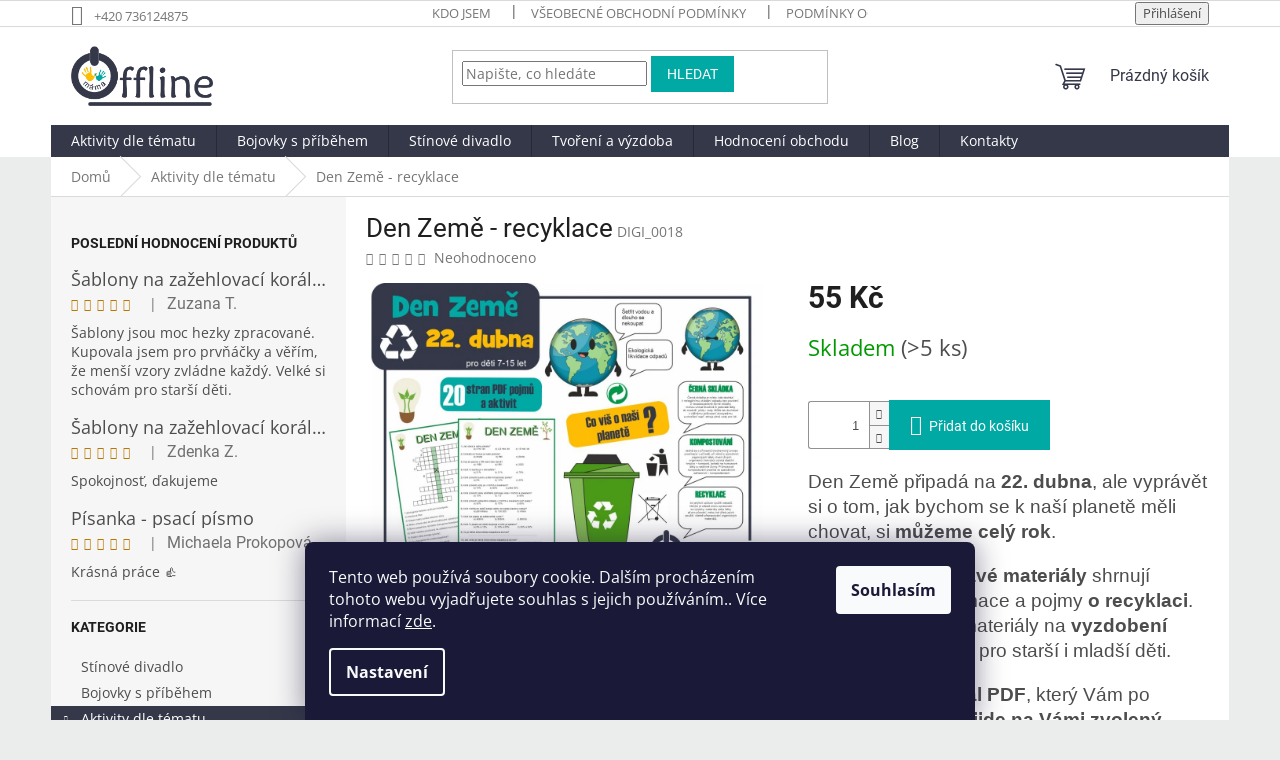

--- FILE ---
content_type: text/html; charset=utf-8
request_url: https://www.offlinemama.cz/den-zeme-recyklace/
body_size: 28842
content:
<!doctype html><html lang="cs" dir="ltr" class="header-background-dark external-fonts-loaded"><head><meta charset="utf-8" /><meta name="viewport" content="width=device-width,initial-scale=1" /><title>Den Země |OfflineMáma</title><link rel="preconnect" href="https://cdn.myshoptet.com" /><link rel="dns-prefetch" href="https://cdn.myshoptet.com" /><link rel="preload" href="https://cdn.myshoptet.com/prj/dist/master/cms/libs/jquery/jquery-1.11.3.min.js" as="script" /><link href="https://cdn.myshoptet.com/prj/dist/master/cms/templates/frontend_templates/shared/css/font-face/open-sans.css" rel="stylesheet"><link href="https://cdn.myshoptet.com/prj/dist/master/cms/templates/frontend_templates/shared/css/font-face/roboto.css" rel="stylesheet"><link href="https://cdn.myshoptet.com/prj/dist/master/shop/dist/font-shoptet-11.css.62c94c7785ff2cea73b2.css" rel="stylesheet"><script>
dataLayer = [];
dataLayer.push({'shoptet' : {
    "pageId": 705,
    "pageType": "productDetail",
    "currency": "CZK",
    "currencyInfo": {
        "decimalSeparator": ",",
        "exchangeRate": 1,
        "priceDecimalPlaces": 2,
        "symbol": "K\u010d",
        "symbolLeft": 0,
        "thousandSeparator": " "
    },
    "language": "cs",
    "projectId": 587702,
    "product": {
        "id": 18,
        "guid": "bffa3b98-d968-11e0-b04f-57a43310b768",
        "hasVariants": false,
        "codes": [
            {
                "code": "DIGI_0018",
                "quantity": "> 5",
                "stocks": [
                    {
                        "id": "ext",
                        "quantity": "> 5"
                    }
                ]
            }
        ],
        "code": "DIGI_0018",
        "name": "Den Zem\u011b - recyklace",
        "appendix": "",
        "weight": 0.001,
        "manufacturerGuid": "1EF53353E0C76B5C9CA8DA0BA3DED3EE",
        "currentCategory": "Aktivity dle t\u00e9matu",
        "currentCategoryGuid": "a180f189-1856-11ee-bf59-f6c366b91939",
        "defaultCategory": "Aktivity dle t\u00e9matu",
        "defaultCategoryGuid": "a180f189-1856-11ee-bf59-f6c366b91939",
        "currency": "CZK",
        "priceWithVat": 55
    },
    "stocks": [
        {
            "id": "ext",
            "title": "Sklad",
            "isDeliveryPoint": 0,
            "visibleOnEshop": 1
        }
    ],
    "cartInfo": {
        "id": null,
        "freeShipping": false,
        "freeShippingFrom": 0,
        "leftToFreeGift": {
            "formattedPrice": "0 K\u010d",
            "priceLeft": 0
        },
        "freeGift": false,
        "leftToFreeShipping": {
            "priceLeft": 0,
            "dependOnRegion": 0,
            "formattedPrice": "0 K\u010d"
        },
        "discountCoupon": [],
        "getNoBillingShippingPrice": {
            "withoutVat": 0,
            "vat": 0,
            "withVat": 0
        },
        "cartItems": [],
        "taxMode": "ORDINARY"
    },
    "cart": [],
    "customer": {
        "priceRatio": 1,
        "priceListId": 1,
        "groupId": null,
        "registered": false,
        "mainAccount": false
    }
}});
dataLayer.push({'cookie_consent' : {
    "marketing": "denied",
    "analytics": "denied"
}});
document.addEventListener('DOMContentLoaded', function() {
    shoptet.consent.onAccept(function(agreements) {
        if (agreements.length == 0) {
            return;
        }
        dataLayer.push({
            'cookie_consent' : {
                'marketing' : (agreements.includes(shoptet.config.cookiesConsentOptPersonalisation)
                    ? 'granted' : 'denied'),
                'analytics': (agreements.includes(shoptet.config.cookiesConsentOptAnalytics)
                    ? 'granted' : 'denied')
            },
            'event': 'cookie_consent'
        });
    });
});
</script>

<!-- Google Tag Manager -->
<script>(function(w,d,s,l,i){w[l]=w[l]||[];w[l].push({'gtm.start':
new Date().getTime(),event:'gtm.js'});var f=d.getElementsByTagName(s)[0],
j=d.createElement(s),dl=l!='dataLayer'?'&l='+l:'';j.async=true;j.src=
'https://www.googletagmanager.com/gtm.js?id='+i+dl;f.parentNode.insertBefore(j,f);
})(window,document,'script','dataLayer','GTM-PWPPL883');</script>
<!-- End Google Tag Manager -->

<meta property="og:type" content="website"><meta property="og:site_name" content="offlinemama.cz"><meta property="og:url" content="https://www.offlinemama.cz/den-zeme-recyklace/"><meta property="og:title" content="Den Země |OfflineMáma"><meta name="author" content="OfflineMáma"><meta name="web_author" content="Shoptet.cz"><meta name="dcterms.rightsHolder" content="www.offlinemama.cz"><meta name="robots" content="index,follow"><meta property="og:image" content="https://cdn.myshoptet.com/usr/www.offlinemama.cz/user/shop/big/18_den-zeme-mustr.png?64da1c62"><meta property="og:description" content="Přehledné a poutavé materiály shrnují nejdůležitější informace o recyklaci. Soubor obsahuje materiály na vyzdobení nástěnky i aktivity pro děti."><meta name="description" content="Přehledné a poutavé materiály shrnují nejdůležitější informace o recyklaci. Soubor obsahuje materiály na vyzdobení nástěnky i aktivity pro děti."><meta property="product:price:amount" content="55"><meta property="product:price:currency" content="CZK"><style>:root {--color-primary: #343849;--color-primary-h: 229;--color-primary-s: 17%;--color-primary-l: 25%;--color-primary-hover: #febd02;--color-primary-hover-h: 45;--color-primary-hover-s: 99%;--color-primary-hover-l: 50%;--color-secondary: #00a9a4;--color-secondary-h: 178;--color-secondary-s: 100%;--color-secondary-l: 33%;--color-secondary-hover: #febd02;--color-secondary-hover-h: 45;--color-secondary-hover-s: 99%;--color-secondary-hover-l: 50%;--color-tertiary: #00a9a4;--color-tertiary-h: 178;--color-tertiary-s: 100%;--color-tertiary-l: 33%;--color-tertiary-hover: #00a9a4;--color-tertiary-hover-h: 178;--color-tertiary-hover-s: 100%;--color-tertiary-hover-l: 33%;--color-header-background: #00a4a9;--template-font: "Open Sans";--template-headings-font: "Roboto";--header-background-url: url("[data-uri]");--cookies-notice-background: #1A1937;--cookies-notice-color: #F8FAFB;--cookies-notice-button-hover: #f5f5f5;--cookies-notice-link-hover: #27263f;--templates-update-management-preview-mode-content: "Náhled aktualizací šablony je aktivní pro váš prohlížeč."}</style>
    
    <link href="https://cdn.myshoptet.com/prj/dist/master/shop/dist/main-11.less.fcb4a42d7bd8a71b7ee2.css" rel="stylesheet" />
                <link href="https://cdn.myshoptet.com/prj/dist/master/shop/dist/mobile-header-v1-11.less.1ee105d41b5f713c21aa.css" rel="stylesheet" />
    
    <script>var shoptet = shoptet || {};</script>
    <script src="https://cdn.myshoptet.com/prj/dist/master/shop/dist/main-3g-header.js.05f199e7fd2450312de2.js"></script>
<!-- User include --><!-- project html code header -->
<!-- Pinterest Tag -->
<script>
!function(e){if(!window.pintrk){window.pintrk = function () {
window.pintrk.queue.push(Array.prototype.slice.call(arguments))};var
  n=window.pintrk;n.queue=[],n.version="3.0";var
  t=document.createElement("script");t.async=!0,t.src=e;var
  r=document.getElementsByTagName("script")[0];
  r.parentNode.insertBefore(t,r)}}("https://s.pinimg.com/ct/core.js");
pintrk('load', '2613565258312', {em: '<user_email_address>'});
pintrk('page');
</script>
<noscript>
<img height="1" width="1" style="display:none;" alt=""
  src="https://ct.pinterest.com/v3/?event=init&tid=2613565258312&pd[em]=<hashed_email_address>&noscript=1" />
</noscript>
<!-- end Pinterest Tag -->
<script>
pintrk('track', 'pagevisit', {
});
</script>
<meta name="p:domain_verify" content="fb9878dcaff63b8a062e80b33d9fd8df"/>
<!-- /User include --><link rel="shortcut icon" href="/favicon.ico" type="image/x-icon" /><link rel="canonical" href="https://www.offlinemama.cz/den-zeme-recyklace/" /><style>/* custom background */@media (min-width: 992px) {body {background-color: #ebecec ;background-position: top center;background-repeat: no-repeat;background-attachment: scroll;}}</style>    <!-- Global site tag (gtag.js) - Google Analytics -->
    <script async src="https://www.googletagmanager.com/gtag/js?id=AW-16905184656"></script>
    <script>
        
        window.dataLayer = window.dataLayer || [];
        function gtag(){dataLayer.push(arguments);}
        

                    console.debug('default consent data');

            gtag('consent', 'default', {"ad_storage":"denied","analytics_storage":"denied","ad_user_data":"denied","ad_personalization":"denied","wait_for_update":500});
            dataLayer.push({
                'event': 'default_consent'
            });
        
        gtag('js', new Date());

        
        
                gtag('config', 'AW-16905184656');
        
        
        
        
        
        
        
        
        
        
        
        
        
        
        
        
        
        
        document.addEventListener('DOMContentLoaded', function() {
            if (typeof shoptet.tracking !== 'undefined') {
                for (var id in shoptet.tracking.bannersList) {
                    gtag('event', 'view_promotion', {
                        "send_to": "UA",
                        "promotions": [
                            {
                                "id": shoptet.tracking.bannersList[id].id,
                                "name": shoptet.tracking.bannersList[id].name,
                                "position": shoptet.tracking.bannersList[id].position
                            }
                        ]
                    });
                }
            }

            shoptet.consent.onAccept(function(agreements) {
                if (agreements.length !== 0) {
                    console.debug('gtag consent accept');
                    var gtagConsentPayload =  {
                        'ad_storage': agreements.includes(shoptet.config.cookiesConsentOptPersonalisation)
                            ? 'granted' : 'denied',
                        'analytics_storage': agreements.includes(shoptet.config.cookiesConsentOptAnalytics)
                            ? 'granted' : 'denied',
                                                                                                'ad_user_data': agreements.includes(shoptet.config.cookiesConsentOptPersonalisation)
                            ? 'granted' : 'denied',
                        'ad_personalization': agreements.includes(shoptet.config.cookiesConsentOptPersonalisation)
                            ? 'granted' : 'denied',
                        };
                    console.debug('update consent data', gtagConsentPayload);
                    gtag('consent', 'update', gtagConsentPayload);
                    dataLayer.push(
                        { 'event': 'update_consent' }
                    );
                }
            });
        });
    </script>
</head><body class="desktop id-705 in-aktivity-dle-tematu template-11 type-product type-detail multiple-columns-body columns-mobile-2 columns-3 ums_forms_redesign--off ums_a11y_category_page--on ums_discussion_rating_forms--off ums_flags_display_unification--on ums_a11y_login--on mobile-header-version-1"><noscript>
    <style>
        #header {
            padding-top: 0;
            position: relative !important;
            top: 0;
        }
        .header-navigation {
            position: relative !important;
        }
        .overall-wrapper {
            margin: 0 !important;
        }
        body:not(.ready) {
            visibility: visible !important;
        }
    </style>
    <div class="no-javascript">
        <div class="no-javascript__title">Musíte změnit nastavení vašeho prohlížeče</div>
        <div class="no-javascript__text">Podívejte se na: <a href="https://www.google.com/support/bin/answer.py?answer=23852">Jak povolit JavaScript ve vašem prohlížeči</a>.</div>
        <div class="no-javascript__text">Pokud používáte software na blokování reklam, může být nutné povolit JavaScript z této stránky.</div>
        <div class="no-javascript__text">Děkujeme.</div>
    </div>
</noscript>

        <div id="fb-root"></div>
        <script>
            window.fbAsyncInit = function() {
                FB.init({
//                    appId            : 'your-app-id',
                    autoLogAppEvents : true,
                    xfbml            : true,
                    version          : 'v19.0'
                });
            };
        </script>
        <script async defer crossorigin="anonymous" src="https://connect.facebook.net/cs_CZ/sdk.js"></script><script>
<!-- Google Tag Manager -->
<script>(function(w,d,s,l,i){w[l]=w[l]||[];w[l].push({'gtm.start':
new Date().getTime(),event:'gtm.js'});var f=d.getElementsByTagName(s)[0],
j=d.createElement(s),dl=l!='dataLayer'?'&l='+l:'';j.async=true;j.src=
'https://www.googletagmanager.com/gtm.js?id='+i+dl;f.parentNode.insertBefore(j,f);
})(window,document,'script','dataLayer','GTM-PWPPL883');</script>
<!-- End Google Tag Manager -->
<!-- Google Tag Manager (noscript) -->
<noscript><iframe src="https://www.googletagmanager.com/ns.html?id=GTM-PWPPL883"
height="0" width="0" style="display:none;visibility:hidden"></iframe></noscript>
<!-- End Google Tag Manager (noscript) -->
</script>

<!-- Google Tag Manager (noscript) -->
<noscript><iframe src="https://www.googletagmanager.com/ns.html?id=GTM-PWPPL883"
height="0" width="0" style="display:none;visibility:hidden"></iframe></noscript>
<!-- End Google Tag Manager (noscript) -->

    <div class="siteCookies siteCookies--bottom siteCookies--dark js-siteCookies" role="dialog" data-testid="cookiesPopup" data-nosnippet>
        <div class="siteCookies__form">
            <div class="siteCookies__content">
                <div class="siteCookies__text">
                    Tento web používá soubory cookie. Dalším procházením tohoto webu vyjadřujete souhlas s jejich používáním.. Více informací <a href="/podminky-ochrany-osobnich-udaju/" target=\"_blank\" rel=\"noopener noreferrer\">zde</a>.
                </div>
                <p class="siteCookies__links">
                    <button class="siteCookies__link js-cookies-settings" aria-label="Nastavení cookies" data-testid="cookiesSettings">Nastavení</button>
                </p>
            </div>
            <div class="siteCookies__buttonWrap">
                                <button class="siteCookies__button js-cookiesConsentSubmit" value="all" aria-label="Přijmout cookies" data-testid="buttonCookiesAccept">Souhlasím</button>
            </div>
        </div>
        <script>
            document.addEventListener("DOMContentLoaded", () => {
                const siteCookies = document.querySelector('.js-siteCookies');
                document.addEventListener("scroll", shoptet.common.throttle(() => {
                    const st = document.documentElement.scrollTop;
                    if (st > 1) {
                        siteCookies.classList.add('siteCookies--scrolled');
                    } else {
                        siteCookies.classList.remove('siteCookies--scrolled');
                    }
                }, 100));
            });
        </script>
    </div>
<a href="#content" class="skip-link sr-only">Přejít na obsah</a><div class="overall-wrapper"><div class="user-action"><div class="container">
    <div class="user-action-in">
                    <div id="login" class="user-action-login popup-widget login-widget" role="dialog" aria-labelledby="loginHeading">
        <div class="popup-widget-inner">
                            <h2 id="loginHeading">Přihlášení k vašemu účtu</h2><div id="customerLogin"><form action="/action/Customer/Login/" method="post" id="formLoginIncluded" class="csrf-enabled formLogin" data-testid="formLogin"><input type="hidden" name="referer" value="" /><div class="form-group"><div class="input-wrapper email js-validated-element-wrapper no-label"><input type="email" name="email" class="form-control" autofocus placeholder="E-mailová adresa (např. jan@novak.cz)" data-testid="inputEmail" autocomplete="email" required /></div></div><div class="form-group"><div class="input-wrapper password js-validated-element-wrapper no-label"><input type="password" name="password" class="form-control" placeholder="Heslo" data-testid="inputPassword" autocomplete="current-password" required /><span class="no-display">Nemůžete vyplnit toto pole</span><input type="text" name="surname" value="" class="no-display" /></div></div><div class="form-group"><div class="login-wrapper"><button type="submit" class="btn btn-secondary btn-text btn-login" data-testid="buttonSubmit">Přihlásit se</button><div class="password-helper"><a href="/registrace/" data-testid="signup" rel="nofollow">Nová registrace</a><a href="/klient/zapomenute-heslo/" rel="nofollow">Zapomenuté heslo</a></div></div></div></form>
</div>                    </div>
    </div>

                            <div id="cart-widget" class="user-action-cart popup-widget cart-widget loader-wrapper" data-testid="popupCartWidget" role="dialog" aria-hidden="true">
    <div class="popup-widget-inner cart-widget-inner place-cart-here">
        <div class="loader-overlay">
            <div class="loader"></div>
        </div>
    </div>

    <div class="cart-widget-button">
        <a href="/kosik/" class="btn btn-conversion" id="continue-order-button" rel="nofollow" data-testid="buttonNextStep">Pokračovat do košíku</a>
    </div>
</div>
            </div>
</div>
</div><div class="top-navigation-bar" data-testid="topNavigationBar">

    <div class="container">

        <div class="top-navigation-contacts">
            <strong>Zákaznická podpora:</strong><a href="tel:+420736124875" class="project-phone" aria-label="Zavolat na +420736124875" data-testid="contactboxPhone"><span>+420 736124875</span></a>        </div>

                            <div class="top-navigation-menu">
                <div class="top-navigation-menu-trigger"></div>
                <ul class="top-navigation-bar-menu">
                                            <li class="top-navigation-menu-item-735">
                            <a href="/o-mne/">Kdo jsem</a>
                        </li>
                                            <li class="top-navigation-menu-item-39">
                            <a href="/obchodni-podminky/">Všeobecné obchodní podmínky</a>
                        </li>
                                            <li class="top-navigation-menu-item-691">
                            <a href="/podminky-ochrany-osobnich-udaju/">Podmínky ochrany osobních údajů </a>
                        </li>
                                            <li class="top-navigation-menu-item-27">
                            <a href="/jak-nakupovat/">Jak nakupovat</a>
                        </li>
                                    </ul>
                <ul class="top-navigation-bar-menu-helper"></ul>
            </div>
        
        <div class="top-navigation-tools">
            <div class="responsive-tools">
                <a href="#" class="toggle-window" data-target="search" aria-label="Hledat" data-testid="linkSearchIcon"></a>
                                                            <a href="#" class="toggle-window" data-target="login"></a>
                                                    <a href="#" class="toggle-window" data-target="navigation" aria-label="Menu" data-testid="hamburgerMenu"></a>
            </div>
                        <button class="top-nav-button top-nav-button-login toggle-window" type="button" data-target="login" aria-haspopup="dialog" aria-controls="login" aria-expanded="false" data-testid="signin"><span>Přihlášení</span></button>        </div>

    </div>

</div>
<header id="header"><div class="container navigation-wrapper">
    <div class="header-top">
        <div class="site-name-wrapper">
            <div class="site-name"><a href="/" data-testid="linkWebsiteLogo"><img src="https://cdn.myshoptet.com/usr/www.offlinemama.cz/user/logos/logo.png" alt="OfflineMáma" fetchpriority="low" /></a></div>        </div>
        <div class="search" itemscope itemtype="https://schema.org/WebSite">
            <meta itemprop="headline" content="Aktivity dle tématu"/><meta itemprop="url" content="https://www.offlinemama.cz"/><meta itemprop="text" content="Přehledné a poutavé materiály shrnují nejdůležitější informace o recyklaci. Soubor obsahuje materiály na vyzdobení nástěnky i aktivity pro děti."/>            <form action="/action/ProductSearch/prepareString/" method="post"
    id="formSearchForm" class="search-form compact-form js-search-main"
    itemprop="potentialAction" itemscope itemtype="https://schema.org/SearchAction" data-testid="searchForm">
    <fieldset>
        <meta itemprop="target"
            content="https://www.offlinemama.cz/vyhledavani/?string={string}"/>
        <input type="hidden" name="language" value="cs"/>
        
            
<input
    type="search"
    name="string"
        class="query-input form-control search-input js-search-input"
    placeholder="Napište, co hledáte"
    autocomplete="off"
    required
    itemprop="query-input"
    aria-label="Vyhledávání"
    data-testid="searchInput"
>
            <button type="submit" class="btn btn-default" data-testid="searchBtn">Hledat</button>
        
    </fieldset>
</form>
        </div>
        <div class="navigation-buttons">
                
    <a href="/kosik/" class="btn btn-icon toggle-window cart-count" data-target="cart" data-hover="true" data-redirect="true" data-testid="headerCart" rel="nofollow" aria-haspopup="dialog" aria-expanded="false" aria-controls="cart-widget">
        
                <span class="sr-only">Nákupní košík</span>
        
            <span class="cart-price visible-lg-inline-block" data-testid="headerCartPrice">
                                    Prázdný košík                            </span>
        
    
            </a>
        </div>
    </div>
    <nav id="navigation" aria-label="Hlavní menu" data-collapsible="true"><div class="navigation-in menu"><ul class="menu-level-1" role="menubar" data-testid="headerMenuItems"><li class="menu-item-705 ext" role="none"><a href="/aktivity-dle-tematu/" class="active" data-testid="headerMenuItem" role="menuitem" aria-haspopup="true" aria-expanded="false"><b>Aktivity dle tématu</b><span class="submenu-arrow"></span></a><ul class="menu-level-2" aria-label="Aktivity dle tématu" tabindex="-1" role="menu"><li class="menu-item-747" role="none"><a href="/zviratka/" class="menu-image" data-testid="headerMenuItem" tabindex="-1" aria-hidden="true"><img src="data:image/svg+xml,%3Csvg%20width%3D%22140%22%20height%3D%22100%22%20xmlns%3D%22http%3A%2F%2Fwww.w3.org%2F2000%2Fsvg%22%3E%3C%2Fsvg%3E" alt="" aria-hidden="true" width="140" height="100"  data-src="https://cdn.myshoptet.com/usr/www.offlinemama.cz/user/categories/thumb/zv______tka.png" fetchpriority="low" /></a><div><a href="/zviratka/" data-testid="headerMenuItem" role="menuitem"><span>Zvířátka</span></a>
                        </div></li><li class="menu-item-717" role="none"><a href="/aktivity-podle-kalendare/" class="menu-image" data-testid="headerMenuItem" tabindex="-1" aria-hidden="true"><img src="data:image/svg+xml,%3Csvg%20width%3D%22140%22%20height%3D%22100%22%20xmlns%3D%22http%3A%2F%2Fwww.w3.org%2F2000%2Fsvg%22%3E%3C%2Fsvg%3E" alt="" aria-hidden="true" width="140" height="100"  data-src="https://cdn.myshoptet.com/usr/www.offlinemama.cz/user/categories/thumb/podle_data.png" fetchpriority="low" /></a><div><a href="/aktivity-podle-kalendare/" data-testid="headerMenuItem" role="menuitem"><span>Aktivity podle kalendáře</span></a>
                        </div></li><li class="menu-item-720" role="none"><a href="/jazyk-cesky/" class="menu-image" data-testid="headerMenuItem" tabindex="-1" aria-hidden="true"><img src="data:image/svg+xml,%3Csvg%20width%3D%22140%22%20height%3D%22100%22%20xmlns%3D%22http%3A%2F%2Fwww.w3.org%2F2000%2Fsvg%22%3E%3C%2Fsvg%3E" alt="" aria-hidden="true" width="140" height="100"  data-src="https://cdn.myshoptet.com/usr/www.offlinemama.cz/user/categories/thumb/jazyk___esk__.jpg" fetchpriority="low" /></a><div><a href="/jazyk-cesky/" data-testid="headerMenuItem" role="menuitem"><span>Český Jazyk</span></a>
                        </div></li><li class="menu-item-723" role="none"><a href="/predskolaci/" class="menu-image" data-testid="headerMenuItem" tabindex="-1" aria-hidden="true"><img src="data:image/svg+xml,%3Csvg%20width%3D%22140%22%20height%3D%22100%22%20xmlns%3D%22http%3A%2F%2Fwww.w3.org%2F2000%2Fsvg%22%3E%3C%2Fsvg%3E" alt="" aria-hidden="true" width="140" height="100"  data-src="https://cdn.myshoptet.com/usr/www.offlinemama.cz/user/categories/thumb/icony.jpg" fetchpriority="low" /></a><div><a href="/predskolaci/" data-testid="headerMenuItem" role="menuitem"><span>Předškoláci</span></a>
                        </div></li><li class="menu-item-726" role="none"><a href="/zima-a-vanoce/" class="menu-image" data-testid="headerMenuItem" tabindex="-1" aria-hidden="true"><img src="data:image/svg+xml,%3Csvg%20width%3D%22140%22%20height%3D%22100%22%20xmlns%3D%22http%3A%2F%2Fwww.w3.org%2F2000%2Fsvg%22%3E%3C%2Fsvg%3E" alt="" aria-hidden="true" width="140" height="100"  data-src="https://cdn.myshoptet.com/usr/www.offlinemama.cz/user/categories/thumb/zima_a_v__noce.png" fetchpriority="low" /></a><div><a href="/zima-a-vanoce/" data-testid="headerMenuItem" role="menuitem"><span>Zima a Vánoce</span></a>
                        </div></li><li class="menu-item-729" role="none"><a href="/dinosauri/" class="menu-image" data-testid="headerMenuItem" tabindex="-1" aria-hidden="true"><img src="data:image/svg+xml,%3Csvg%20width%3D%22140%22%20height%3D%22100%22%20xmlns%3D%22http%3A%2F%2Fwww.w3.org%2F2000%2Fsvg%22%3E%3C%2Fsvg%3E" alt="" aria-hidden="true" width="140" height="100"  data-src="https://cdn.myshoptet.com/usr/www.offlinemama.cz/user/categories/thumb/dinosau__i.png" fetchpriority="low" /></a><div><a href="/dinosauri/" data-testid="headerMenuItem" role="menuitem"><span>Dinosauři</span></a>
                        </div></li><li class="menu-item-732" role="none"><a href="/sudoku/" class="menu-image" data-testid="headerMenuItem" tabindex="-1" aria-hidden="true"><img src="data:image/svg+xml,%3Csvg%20width%3D%22140%22%20height%3D%22100%22%20xmlns%3D%22http%3A%2F%2Fwww.w3.org%2F2000%2Fsvg%22%3E%3C%2Fsvg%3E" alt="" aria-hidden="true" width="140" height="100"  data-src="https://cdn.myshoptet.com/usr/www.offlinemama.cz/user/categories/thumb/sudoku.jpg" fetchpriority="low" /></a><div><a href="/sudoku/" data-testid="headerMenuItem" role="menuitem"><span>Sudoku</span></a>
                        </div></li><li class="menu-item-738" role="none"><a href="/kresleni/" class="menu-image" data-testid="headerMenuItem" tabindex="-1" aria-hidden="true"><img src="data:image/svg+xml,%3Csvg%20width%3D%22140%22%20height%3D%22100%22%20xmlns%3D%22http%3A%2F%2Fwww.w3.org%2F2000%2Fsvg%22%3E%3C%2Fsvg%3E" alt="" aria-hidden="true" width="140" height="100"  data-src="https://cdn.myshoptet.com/usr/www.offlinemama.cz/user/categories/thumb/1303974.png" fetchpriority="low" /></a><div><a href="/kresleni/" data-testid="headerMenuItem" role="menuitem"><span>Kreslení s dětmi</span></a>
                        </div></li><li class="menu-item-741" role="none"><a href="/matematika/" class="menu-image" data-testid="headerMenuItem" tabindex="-1" aria-hidden="true"><img src="data:image/svg+xml,%3Csvg%20width%3D%22140%22%20height%3D%22100%22%20xmlns%3D%22http%3A%2F%2Fwww.w3.org%2F2000%2Fsvg%22%3E%3C%2Fsvg%3E" alt="" aria-hidden="true" width="140" height="100"  data-src="https://cdn.myshoptet.com/usr/www.offlinemama.cz/user/categories/thumb/matematika.png" fetchpriority="low" /></a><div><a href="/matematika/" data-testid="headerMenuItem" role="menuitem"><span>Matematika</span></a>
                        </div></li><li class="menu-item-753" role="none"><a href="/jaro-a-velikonoce/" class="menu-image" data-testid="headerMenuItem" tabindex="-1" aria-hidden="true"><img src="data:image/svg+xml,%3Csvg%20width%3D%22140%22%20height%3D%22100%22%20xmlns%3D%22http%3A%2F%2Fwww.w3.org%2F2000%2Fsvg%22%3E%3C%2Fsvg%3E" alt="" aria-hidden="true" width="140" height="100"  data-src="https://cdn.myshoptet.com/usr/www.offlinemama.cz/user/categories/thumb/jaro.png" fetchpriority="low" /></a><div><a href="/jaro-a-velikonoce/" data-testid="headerMenuItem" role="menuitem"><span>Jaro a Velikonoce</span></a>
                        </div></li><li class="menu-item-761" role="none"><a href="/sablony-na-zazehlovaci-koralky/" class="menu-image" data-testid="headerMenuItem" tabindex="-1" aria-hidden="true"><img src="data:image/svg+xml,%3Csvg%20width%3D%22140%22%20height%3D%22100%22%20xmlns%3D%22http%3A%2F%2Fwww.w3.org%2F2000%2Fsvg%22%3E%3C%2Fsvg%3E" alt="" aria-hidden="true" width="140" height="100"  data-src="https://cdn.myshoptet.com/usr/www.offlinemama.cz/user/categories/thumb/v__elka.png" fetchpriority="low" /></a><div><a href="/sablony-na-zazehlovaci-koralky/" data-testid="headerMenuItem" role="menuitem"><span>Šablony na zažehlovací korálky</span></a>
                        </div></li><li class="menu-item-764" role="none"><a href="/carodejnice-halloween/" class="menu-image" data-testid="headerMenuItem" tabindex="-1" aria-hidden="true"><img src="data:image/svg+xml,%3Csvg%20width%3D%22140%22%20height%3D%22100%22%20xmlns%3D%22http%3A%2F%2Fwww.w3.org%2F2000%2Fsvg%22%3E%3C%2Fsvg%3E" alt="" aria-hidden="true" width="140" height="100"  data-src="https://cdn.myshoptet.com/usr/www.offlinemama.cz/user/categories/thumb/netop__r.png" fetchpriority="low" /></a><div><a href="/carodejnice-halloween/" data-testid="headerMenuItem" role="menuitem"><span>Čarodějnice/Halloween</span></a>
                        </div></li></ul></li>
<li class="menu-item-683" role="none"><a href="/bojovky-s-pribehem/" data-testid="headerMenuItem" role="menuitem" aria-expanded="false"><b>Bojovky s příběhem</b></a></li>
<li class="menu-item-673" role="none"><a href="/stinove-divadlo/" data-testid="headerMenuItem" role="menuitem" aria-expanded="false"><b>Stínové divadlo</b></a></li>
<li class="menu-item-714" role="none"><a href="/tvoreni-a-vyzdoba/" data-testid="headerMenuItem" role="menuitem" aria-expanded="false"><b>Tvoření a výzdoba</b></a></li>
<li class="menu-item--51" role="none"><a href="/hodnoceni-obchodu/" data-testid="headerMenuItem" role="menuitem" aria-expanded="false"><b>Hodnocení obchodu</b></a></li>
<li class="menu-item-682" role="none"><a href="/blog/" data-testid="headerMenuItem" role="menuitem" aria-expanded="false"><b>Blog</b></a></li>
<li class="menu-item-29" role="none"><a href="/kontakty/" data-testid="headerMenuItem" role="menuitem" aria-expanded="false"><b>Kontakty</b></a></li>
</ul>
    <ul class="navigationActions" role="menu">
                            <li role="none">
                                    <a href="/login/?backTo=%2Fden-zeme-recyklace%2F" rel="nofollow" data-testid="signin" role="menuitem"><span>Přihlášení</span></a>
                            </li>
                        </ul>
</div><span class="navigation-close"></span></nav><div class="menu-helper" data-testid="hamburgerMenu"><span>Více</span></div>
</div></header><!-- / header -->


                    <div class="container breadcrumbs-wrapper">
            <div class="breadcrumbs" itemscope itemtype="https://schema.org/BreadcrumbList">
                                                                            <span id="navigation-first" data-basetitle="OfflineMáma" itemprop="itemListElement" itemscope itemtype="https://schema.org/ListItem">
                <a href="/" itemprop="item" ><span itemprop="name">Domů</span></a>
                <span class="navigation-bullet">/</span>
                <meta itemprop="position" content="1" />
            </span>
                                <span id="navigation-1" itemprop="itemListElement" itemscope itemtype="https://schema.org/ListItem">
                <a href="/aktivity-dle-tematu/" itemprop="item" data-testid="breadcrumbsSecondLevel"><span itemprop="name">Aktivity dle tématu</span></a>
                <span class="navigation-bullet">/</span>
                <meta itemprop="position" content="2" />
            </span>
                                            <span id="navigation-2" itemprop="itemListElement" itemscope itemtype="https://schema.org/ListItem" data-testid="breadcrumbsLastLevel">
                <meta itemprop="item" content="https://www.offlinemama.cz/den-zeme-recyklace/" />
                <meta itemprop="position" content="3" />
                <span itemprop="name" data-title="Den Země - recyklace">Den Země - recyklace <span class="appendix"></span></span>
            </span>
            </div>
        </div>
    
<div id="content-wrapper" class="container content-wrapper">
    
    <div class="content-wrapper-in">
                                                <aside class="sidebar sidebar-left"  data-testid="sidebarMenu">
                                                                                                <div class="sidebar-inner">
                                                                                                        <div class="box box-bg-variant box-sm box-productRating">    <h4>
        <span>
                            Poslední hodnocení produktů                    </span>
    </h4>

    <div class="rate-wrapper">
            
    <div class="votes-wrap simple-vote">

            <div class="vote-wrap" data-testid="gridRating">
                            <a href="/sablony-na-zazehlovaci-koralky-set/">
                                    <div class="vote-header">
                <span class="vote-pic">
                                                                        <img src="data:image/svg+xml,%3Csvg%20width%3D%2260%22%20height%3D%2260%22%20xmlns%3D%22http%3A%2F%2Fwww.w3.org%2F2000%2Fsvg%22%3E%3C%2Fsvg%3E" alt="Šablony na zažehlovací korálky 100+1" width="60" height="60"  data-src="https://cdn.myshoptet.com/usr/www.offlinemama.cz/user/shop/related/153_zazehlovaci-koralky.png?6575d8d9" fetchpriority="low" />
                                                            </span>
                <span class="vote-summary">
                                                                <span class="vote-product-name vote-product-name--nowrap">
                              Šablony na zažehlovací korálky 100+1                        </span>
                                        <span class="vote-rating">
                        <span class="stars" data-testid="gridStars">
                                                                                                <span class="star star-on"></span>
                                                                                                                                <span class="star star-on"></span>
                                                                                                                                <span class="star star-on"></span>
                                                                                                                                <span class="star star-on"></span>
                                                                                                                                <span class="star star-on"></span>
                                                                                    </span>
                        <span class="vote-delimeter">|</span>
                                                                                <span class="vote-name vote-name--nowrap" data-testid="textRatingAuthor">
                            <span>Zuzana T.</span>
                        </span>
                    
                                                </span>
                </span>
            </div>

            <div class="vote-content" data-testid="textRating">
                                                                                                    Šablony jsou moc hezky zpracované. Kupovala jsem pro prvňáčky a věřím, že menší vzory zvládne každý. Velké si schovám pro starší děti.
                            </div>
            </a>
                    </div>
            <div class="vote-wrap" data-testid="gridRating">
                            <a href="/sablony-na-zazehlovaci-koralky-set/">
                                    <div class="vote-header">
                <span class="vote-pic">
                                                                        <img src="data:image/svg+xml,%3Csvg%20width%3D%2260%22%20height%3D%2260%22%20xmlns%3D%22http%3A%2F%2Fwww.w3.org%2F2000%2Fsvg%22%3E%3C%2Fsvg%3E" alt="Šablony na zažehlovací korálky 100+1" width="60" height="60"  data-src="https://cdn.myshoptet.com/usr/www.offlinemama.cz/user/shop/related/153_zazehlovaci-koralky.png?6575d8d9" fetchpriority="low" />
                                                            </span>
                <span class="vote-summary">
                                                                <span class="vote-product-name vote-product-name--nowrap">
                              Šablony na zažehlovací korálky 100+1                        </span>
                                        <span class="vote-rating">
                        <span class="stars" data-testid="gridStars">
                                                                                                <span class="star star-on"></span>
                                                                                                                                <span class="star star-on"></span>
                                                                                                                                <span class="star star-on"></span>
                                                                                                                                <span class="star star-on"></span>
                                                                                                                                <span class="star star-on"></span>
                                                                                    </span>
                        <span class="vote-delimeter">|</span>
                                                                                <span class="vote-name vote-name--nowrap" data-testid="textRatingAuthor">
                            <span>Zdenka Z.</span>
                        </span>
                    
                                                </span>
                </span>
            </div>

            <div class="vote-content" data-testid="textRating">
                                                                                                    Spokojnosť, ďakujeme
                            </div>
            </a>
                    </div>
            <div class="vote-wrap" data-testid="gridRating">
                            <a href="/pisanka-psaci-pismo/">
                                    <div class="vote-header">
                <span class="vote-pic">
                                                                        <img src="data:image/svg+xml,%3Csvg%20width%3D%2260%22%20height%3D%2260%22%20xmlns%3D%22http%3A%2F%2Fwww.w3.org%2F2000%2Fsvg%22%3E%3C%2Fsvg%3E" alt="Písanka - psací písmo" width="60" height="60"  data-src="https://cdn.myshoptet.com/usr/www.offlinemama.cz/user/shop/related/48_abeceda-psaci-pismo.png?64b99e6b" fetchpriority="low" />
                                                            </span>
                <span class="vote-summary">
                                                                <span class="vote-product-name vote-product-name--nowrap">
                              Písanka - psací písmo                        </span>
                                        <span class="vote-rating">
                        <span class="stars" data-testid="gridStars">
                                                                                                <span class="star star-on"></span>
                                                                                                                                <span class="star star-on"></span>
                                                                                                                                <span class="star star-on"></span>
                                                                                                                                <span class="star star-on"></span>
                                                                                                                                <span class="star star-on"></span>
                                                                                    </span>
                        <span class="vote-delimeter">|</span>
                                                                                <span class="vote-name vote-name--nowrap" data-testid="textRatingAuthor">
                            <span>Michaela Prokopová</span>
                        </span>
                    
                                                </span>
                </span>
            </div>

            <div class="vote-content" data-testid="textRating">
                                                                                                    Krásná práce 👍
                            </div>
            </a>
                    </div>
    </div>

    </div>
</div>
                                                                                                            <div class="box box-bg-default box-categories">    <div class="skip-link__wrapper">
        <span id="categories-start" class="skip-link__target js-skip-link__target sr-only" tabindex="-1">&nbsp;</span>
        <a href="#categories-end" class="skip-link skip-link--start sr-only js-skip-link--start">Přeskočit kategorie</a>
    </div>

<h4>Kategorie</h4>


<div id="categories"><div class="categories cat-01 external" id="cat-673"><div class="topic"><a href="/stinove-divadlo/">Stínové divadlo<span class="cat-trigger">&nbsp;</span></a></div></div><div class="categories cat-02 external" id="cat-683"><div class="topic"><a href="/bojovky-s-pribehem/">Bojovky s příběhem<span class="cat-trigger">&nbsp;</span></a></div></div><div class="categories cat-01 expandable active expanded" id="cat-705"><div class="topic active"><a href="/aktivity-dle-tematu/">Aktivity dle tématu<span class="cat-trigger">&nbsp;</span></a></div>

                    <ul class=" active expanded">
                                        <li >
                <a href="/zviratka/">
                    Zvířátka
                                    </a>
                                                                </li>
                                <li >
                <a href="/aktivity-podle-kalendare/">
                    Aktivity podle kalendáře
                                    </a>
                                                                </li>
                                <li >
                <a href="/jazyk-cesky/">
                    Český Jazyk
                                    </a>
                                                                </li>
                                <li >
                <a href="/predskolaci/">
                    Předškoláci
                                    </a>
                                                                </li>
                                <li >
                <a href="/zima-a-vanoce/">
                    Zima a Vánoce
                                    </a>
                                                                </li>
                                <li >
                <a href="/dinosauri/">
                    Dinosauři
                                    </a>
                                                                </li>
                                <li >
                <a href="/sudoku/">
                    Sudoku
                                    </a>
                                                                </li>
                                <li >
                <a href="/kresleni/">
                    Kreslení s dětmi
                                    </a>
                                                                </li>
                                <li >
                <a href="/matematika/">
                    Matematika
                                    </a>
                                                                </li>
                                <li >
                <a href="/jaro-a-velikonoce/">
                    Jaro a Velikonoce
                                    </a>
                                                                </li>
                                <li >
                <a href="/sablony-na-zazehlovaci-koralky/">
                    Šablony na zažehlovací korálky
                                    </a>
                                                                </li>
                                <li >
                <a href="/carodejnice-halloween/">
                    Čarodějnice/Halloween
                                    </a>
                                                                </li>
                </ul>
    </div><div class="categories cat-02 expandable expanded" id="cat-714"><div class="topic"><a href="/tvoreni-a-vyzdoba/">Tvoření a výzdoba<span class="cat-trigger">&nbsp;</span></a></div>

                    <ul class=" expanded">
                                        <li >
                <a href="/gravirovane-vyrobky/">
                    Gravírované výrobky
                                    </a>
                                                                </li>
                </ul>
    </div></div>

    <div class="skip-link__wrapper">
        <a href="#categories-start" class="skip-link skip-link--end sr-only js-skip-link--end" tabindex="-1" hidden>Přeskočit kategorie</a>
        <span id="categories-end" class="skip-link__target js-skip-link__target sr-only" tabindex="-1">&nbsp;</span>
    </div>
</div>
                                                                                                                                                                            <div class="box box-bg-variant box-sm box-onlinePayments"><h4><span>Přijímáme online platby</span></h4>
<p class="text-center">
    <img src="data:image/svg+xml,%3Csvg%20width%3D%22148%22%20height%3D%2234%22%20xmlns%3D%22http%3A%2F%2Fwww.w3.org%2F2000%2Fsvg%22%3E%3C%2Fsvg%3E" alt="Loga kreditních karet" width="148" height="34"  data-src="https://cdn.myshoptet.com/prj/dist/master/cms/img/common/payment_logos/payments.png" fetchpriority="low" />
</p>
</div>
                                                                                                            <div class="box box-bg-default box-sm box-topProducts">        <div class="top-products-wrapper js-top10" >
        <h4><span>Top 10 produktů</span></h4>
        <ol class="top-products">
                            <li class="display-image">
                                            <a href="/cervena-karkulka/" class="top-products-image">
                            <img src="data:image/svg+xml,%3Csvg%20width%3D%22100%22%20height%3D%22100%22%20xmlns%3D%22http%3A%2F%2Fwww.w3.org%2F2000%2Fsvg%22%3E%3C%2Fsvg%3E" alt="červená karkulka MUSTR" width="100" height="100"  data-src="https://cdn.myshoptet.com/usr/www.offlinemama.cz/user/shop/related/21_cervena-karkulka-mustr.png?64b0ef43" fetchpriority="low" />
                        </a>
                                        <a href="/cervena-karkulka/" class="top-products-content">
                        <span class="top-products-name">  Červená Karkulka - Stínové divadlo</span>
                        
                                                        <strong>
                                50 Kč
                                

                            </strong>
                                                    
                    </a>
                </li>
                            <li class="display-image">
                                            <a href="/puzzle-snehulak/" class="top-products-image">
                            <img src="data:image/svg+xml,%3Csvg%20width%3D%22100%22%20height%3D%22100%22%20xmlns%3D%22http%3A%2F%2Fwww.w3.org%2F2000%2Fsvg%22%3E%3C%2Fsvg%3E" alt="Puzzle-Snehulak" width="100" height="100"  data-src="https://cdn.myshoptet.com/usr/www.offlinemama.cz/user/shop/related/245_puzzle-snehulak.png?678aab1f" fetchpriority="low" />
                        </a>
                                        <a href="/puzzle-snehulak/" class="top-products-content">
                        <span class="top-products-name">  Puzzle Sněhulák</span>
                        
                                                        <strong>
                                35 Kč
                                

                            </strong>
                                                    
                    </a>
                </li>
                            <li class="display-image">
                                            <a href="/grafomotorika/" class="top-products-image">
                            <img src="data:image/svg+xml,%3Csvg%20width%3D%22100%22%20height%3D%22100%22%20xmlns%3D%22http%3A%2F%2Fwww.w3.org%2F2000%2Fsvg%22%3E%3C%2Fsvg%3E" alt="grafomotorika" width="100" height="100"  data-src="https://cdn.myshoptet.com/usr/www.offlinemama.cz/user/shop/related/169_grafomotorika.png?65b2cae9" fetchpriority="low" />
                        </a>
                                        <a href="/grafomotorika/" class="top-products-content">
                        <span class="top-products-name">  Grafomotorika</span>
                        
                                                        <strong>
                                35 Kč
                                

                            </strong>
                                                    
                    </a>
                </li>
                            <li class="display-image">
                                            <a href="/pochopeni-textu/" class="top-products-image">
                            <img src="data:image/svg+xml,%3Csvg%20width%3D%22100%22%20height%3D%22100%22%20xmlns%3D%22http%3A%2F%2Fwww.w3.org%2F2000%2Fsvg%22%3E%3C%2Fsvg%3E" alt="Pochopeni-textu-predlozky" width="100" height="100"  data-src="https://cdn.myshoptet.com/usr/www.offlinemama.cz/user/shop/related/144_pochopeni-textu-predlozky.png?65538f42" fetchpriority="low" />
                        </a>
                                        <a href="/pochopeni-textu/" class="top-products-content">
                        <span class="top-products-name">  Pochopení textu</span>
                        
                                                        <strong>
                                25 Kč
                                

                            </strong>
                                                    
                    </a>
                </li>
                            <li class="display-image">
                                            <a href="/detektivni-bojovka/" class="top-products-image">
                            <img src="data:image/svg+xml,%3Csvg%20width%3D%22100%22%20height%3D%22100%22%20xmlns%3D%22http%3A%2F%2Fwww.w3.org%2F2000%2Fsvg%22%3E%3C%2Fsvg%3E" alt="detektivni-bojovka" width="100" height="100"  data-src="https://cdn.myshoptet.com/usr/www.offlinemama.cz/user/shop/related/34-1_detektivni-bojovka.png?64a3d82a" fetchpriority="low" />
                        </a>
                                        <a href="/detektivni-bojovka/" class="top-products-content">
                        <span class="top-products-name">  Detektivní bojovka <span class="product-appendix"> Detektivní bojovka</span></span>
                        
                                                        <strong>
                                85 Kč
                                

                            </strong>
                                                    
                    </a>
                </li>
                            <li class="display-image">
                                            <a href="/cteni-s-porozumenim-carodejnice/" class="top-products-image">
                            <img src="data:image/svg+xml,%3Csvg%20width%3D%22100%22%20height%3D%22100%22%20xmlns%3D%22http%3A%2F%2Fwww.w3.org%2F2000%2Fsvg%22%3E%3C%2Fsvg%3E" alt="pochopeni-textu-carodejnice" width="100" height="100"  data-src="https://cdn.myshoptet.com/usr/www.offlinemama.cz/user/shop/related/272_pochopeni-textu-carodejnice.png?6810800e" fetchpriority="low" />
                        </a>
                                        <a href="/cteni-s-porozumenim-carodejnice/" class="top-products-content">
                        <span class="top-products-name">  Čtení s porozuměním - Čarodějnice</span>
                        
                                                        <strong>
                                35 Kč
                                

                            </strong>
                                                    
                    </a>
                </li>
                            <li class="display-image">
                                            <a href="/sablony-na-zazehlovaci-koralky-jaro-a-velikonoce/" class="top-products-image">
                            <img src="data:image/svg+xml,%3Csvg%20width%3D%22100%22%20height%3D%22100%22%20xmlns%3D%22http%3A%2F%2Fwww.w3.org%2F2000%2Fsvg%22%3E%3C%2Fsvg%3E" alt="Zažehlovací korálky Jaro MUSTR" width="100" height="100"  data-src="https://cdn.myshoptet.com/usr/www.offlinemama.cz/user/shop/related/269_zazehlovaci-koralky-jaro-mustr.png?6802ad91" fetchpriority="low" />
                        </a>
                                        <a href="/sablony-na-zazehlovaci-koralky-jaro-a-velikonoce/" class="top-products-content">
                        <span class="top-products-name">  Jarní a Velikonoční šablony na zažehlovací korálky</span>
                        
                                                        <strong>
                                35 Kč
                                

                            </strong>
                                                    
                    </a>
                </li>
                            <li class="display-image">
                                            <a href="/vanocni-sablony-na-zazehlovaci-koralky/" class="top-products-image">
                            <img src="data:image/svg+xml,%3Csvg%20width%3D%22100%22%20height%3D%22100%22%20xmlns%3D%22http%3A%2F%2Fwww.w3.org%2F2000%2Fsvg%22%3E%3C%2Fsvg%3E" alt="Zazehlavaci-koralky-zima-vanoce" width="100" height="100"  data-src="https://cdn.myshoptet.com/usr/www.offlinemama.cz/user/shop/related/242_zazehlavaci-koralky-zima-vanoce.png?675a9a73" fetchpriority="low" />
                        </a>
                                        <a href="/vanocni-sablony-na-zazehlovaci-koralky/" class="top-products-content">
                        <span class="top-products-name">  Vánoční šablony na zažehlovací korálky</span>
                        
                                                        <strong>
                                45 Kč
                                

                            </strong>
                                                    
                    </a>
                </li>
                            <li class="display-image">
                                            <a href="/pisanka-slabiky/" class="top-products-image">
                            <img src="data:image/svg+xml,%3Csvg%20width%3D%22100%22%20height%3D%22100%22%20xmlns%3D%22http%3A%2F%2Fwww.w3.org%2F2000%2Fsvg%22%3E%3C%2Fsvg%3E" alt="Slabiky MUSTR" width="100" height="100"  data-src="https://cdn.myshoptet.com/usr/www.offlinemama.cz/user/shop/related/172_slabiky-mustr.png?65c7f707" fetchpriority="low" />
                        </a>
                                        <a href="/pisanka-slabiky/" class="top-products-content">
                        <span class="top-products-name">  Písanka - slabiky</span>
                        
                                                        <strong>
                                40 Kč
                                

                            </strong>
                                                    
                    </a>
                </li>
                            <li class="display-image">
                                            <a href="/sablony-na-zazehlovaci-koralky-set/" class="top-products-image">
                            <img src="data:image/svg+xml,%3Csvg%20width%3D%22100%22%20height%3D%22100%22%20xmlns%3D%22http%3A%2F%2Fwww.w3.org%2F2000%2Fsvg%22%3E%3C%2Fsvg%3E" alt="zazehlovaci-koralky" width="100" height="100"  data-src="https://cdn.myshoptet.com/usr/www.offlinemama.cz/user/shop/related/153_zazehlovaci-koralky.png?6575d8d9" fetchpriority="low" />
                        </a>
                                        <a href="/sablony-na-zazehlovaci-koralky-set/" class="top-products-content">
                        <span class="top-products-name">  Šablony na zažehlovací korálky 100+1</span>
                        
                                                        <strong>
                                55 Kč
                                

                            </strong>
                                                    
                    </a>
                </li>
                    </ol>
    </div>
</div>
                                                                    </div>
                                                            </aside>
                            <main id="content" class="content narrow">
                            
<div class="p-detail" itemscope itemtype="https://schema.org/Product">

    
    <meta itemprop="name" content="Den Země - recyklace" />
    <meta itemprop="category" content="Úvodní stránka &gt; Aktivity dle tématu &gt; Den Země - recyklace" />
    <meta itemprop="url" content="https://www.offlinemama.cz/den-zeme-recyklace/" />
    <meta itemprop="image" content="https://cdn.myshoptet.com/usr/www.offlinemama.cz/user/shop/big/18_den-zeme-mustr.png?64da1c62" />
            <meta itemprop="description" content="Den Země připadá na 22. dubna, ale vyprávět si o tom, jak bychom se k naší planetě měli chovat, si můžeme celý rok.
Přehledné a poutavé materiály shrnují nejdůležitější informace a pojmy o recyklaci. Soubor obsahuje materiály na vyzdobení nástěnky i aktivity pro starší i mladší děti.
Jedná se o materiál PDF, který Vám po zaplacení ihned přijde na Vámi zvolený email." />
                <span class="js-hidden" itemprop="manufacturer" itemscope itemtype="https://schema.org/Organization">
            <meta itemprop="name" content="OfflineMáma" />
        </span>
        <span class="js-hidden" itemprop="brand" itemscope itemtype="https://schema.org/Brand">
            <meta itemprop="name" content="OfflineMáma" />
        </span>
                                        
        <div class="p-detail-inner">

        <div class="p-detail-inner-header">
            <h1>
                  Den Země - recyklace            </h1>

                <span class="p-code">
        <span class="p-code-label">Kód:</span>
                    <span>DIGI_0018</span>
            </span>
        </div>

        <form action="/action/Cart/addCartItem/" method="post" id="product-detail-form" class="pr-action csrf-enabled" data-testid="formProduct">

            <meta itemprop="productID" content="18" /><meta itemprop="identifier" content="bffa3b98-d968-11e0-b04f-57a43310b768" /><meta itemprop="sku" content="DIGI_0018" /><span itemprop="offers" itemscope itemtype="https://schema.org/Offer"><link itemprop="availability" href="https://schema.org/InStock" /><meta itemprop="url" content="https://www.offlinemama.cz/den-zeme-recyklace/" /><meta itemprop="price" content="55.00" /><meta itemprop="priceCurrency" content="CZK" /><link itemprop="itemCondition" href="https://schema.org/NewCondition" /><meta itemprop="warranty" content="2 roky" /></span><input type="hidden" name="productId" value="18" /><input type="hidden" name="priceId" value="13" /><input type="hidden" name="language" value="cs" />

            <div class="row product-top">

                <div class="col-xs-12">

                    <div class="p-detail-info">
                        
                                    <div class="stars-wrapper">
            
<span class="stars star-list">
                                                <a class="star star-off show-tooltip show-ratings" title="    Hodnocení:
            Neohodnoceno    "
                   href="#ratingTab" data-toggle="tab" data-external="1" data-force-scroll="1"></a>
                    
                                                <a class="star star-off show-tooltip show-ratings" title="    Hodnocení:
            Neohodnoceno    "
                   href="#ratingTab" data-toggle="tab" data-external="1" data-force-scroll="1"></a>
                    
                                                <a class="star star-off show-tooltip show-ratings" title="    Hodnocení:
            Neohodnoceno    "
                   href="#ratingTab" data-toggle="tab" data-external="1" data-force-scroll="1"></a>
                    
                                                <a class="star star-off show-tooltip show-ratings" title="    Hodnocení:
            Neohodnoceno    "
                   href="#ratingTab" data-toggle="tab" data-external="1" data-force-scroll="1"></a>
                    
                                                <a class="star star-off show-tooltip show-ratings" title="    Hodnocení:
            Neohodnoceno    "
                   href="#ratingTab" data-toggle="tab" data-external="1" data-force-scroll="1"></a>
                    
    </span>
            <a class="stars-label" href="#ratingTab" data-toggle="tab" data-external="1" data-force-scroll="1">
                                Neohodnoceno                    </a>
        </div>
    
                        
                    </div>

                </div>

                <div class="col-xs-12 col-lg-6 p-image-wrapper">

                    
                    <div class="p-image" style="" data-testid="mainImage">

                        

    


                        

<a href="https://cdn.myshoptet.com/usr/www.offlinemama.cz/user/shop/big/18_den-zeme-mustr.png?64da1c62" class="p-main-image cloud-zoom" data-href="https://cdn.myshoptet.com/usr/www.offlinemama.cz/user/shop/orig/18_den-zeme-mustr.png?64da1c62"><img src="https://cdn.myshoptet.com/usr/www.offlinemama.cz/user/shop/big/18_den-zeme-mustr.png?64da1c62" alt="Den Země MUSTR" width="1024" height="768"  fetchpriority="high" />
</a>                    </div>

                    
    <div class="p-thumbnails-wrapper">

        <div class="p-thumbnails">

            <div class="p-thumbnails-inner">

                <div>
                                                                                        <a href="https://cdn.myshoptet.com/usr/www.offlinemama.cz/user/shop/big/18_den-zeme-mustr.png?64da1c62" class="p-thumbnail highlighted">
                            <img src="data:image/svg+xml,%3Csvg%20width%3D%22100%22%20height%3D%22100%22%20xmlns%3D%22http%3A%2F%2Fwww.w3.org%2F2000%2Fsvg%22%3E%3C%2Fsvg%3E" alt="Den Země MUSTR" width="100" height="100"  data-src="https://cdn.myshoptet.com/usr/www.offlinemama.cz/user/shop/related/18_den-zeme-mustr.png?64da1c62" fetchpriority="low" />
                        </a>
                        <a href="https://cdn.myshoptet.com/usr/www.offlinemama.cz/user/shop/big/18_den-zeme-mustr.png?64da1c62" class="cbox-gal" data-gallery="lightbox[gallery]" data-alt="Den Země MUSTR"></a>
                                                                    <a href="https://cdn.myshoptet.com/usr/www.offlinemama.cz/user/shop/big/18_den-zeme-recyklace.jpg?64adb4d6" class="p-thumbnail">
                            <img src="data:image/svg+xml,%3Csvg%20width%3D%22100%22%20height%3D%22100%22%20xmlns%3D%22http%3A%2F%2Fwww.w3.org%2F2000%2Fsvg%22%3E%3C%2Fsvg%3E" alt="Den Země - recyklace" width="100" height="100"  data-src="https://cdn.myshoptet.com/usr/www.offlinemama.cz/user/shop/related/18_den-zeme-recyklace.jpg?64adb4d6" fetchpriority="low" />
                        </a>
                        <a href="https://cdn.myshoptet.com/usr/www.offlinemama.cz/user/shop/big/18_den-zeme-recyklace.jpg?64adb4d6" class="cbox-gal" data-gallery="lightbox[gallery]" data-alt="Den Země - recyklace"></a>
                                                                    <a href="https://cdn.myshoptet.com/usr/www.offlinemama.cz/user/shop/big/18-1_den-zeme-recyklace.jpg?64adb5eb" class="p-thumbnail">
                            <img src="data:image/svg+xml,%3Csvg%20width%3D%22100%22%20height%3D%22100%22%20xmlns%3D%22http%3A%2F%2Fwww.w3.org%2F2000%2Fsvg%22%3E%3C%2Fsvg%3E" alt="Den Země - recyklace" width="100" height="100"  data-src="https://cdn.myshoptet.com/usr/www.offlinemama.cz/user/shop/related/18-1_den-zeme-recyklace.jpg?64adb5eb" fetchpriority="low" />
                        </a>
                        <a href="https://cdn.myshoptet.com/usr/www.offlinemama.cz/user/shop/big/18-1_den-zeme-recyklace.jpg?64adb5eb" class="cbox-gal" data-gallery="lightbox[gallery]" data-alt="Den Země - recyklace"></a>
                                    </div>

            </div>

            <a href="#" class="thumbnail-prev"></a>
            <a href="#" class="thumbnail-next"></a>

        </div>

    </div>


                </div>

                <div class="col-xs-12 col-lg-6 p-info-wrapper">

                    
                    
                        <div class="p-final-price-wrapper">

                                                                                    <strong class="price-final" data-testid="productCardPrice">
            <span class="price-final-holder">
                55 Kč
    

        </span>
    </strong>
                                                            <span class="price-measure">
                    
                        </span>
                            

                        </div>

                    
                    
                                                                                    <div class="availability-value" title="Dostupnost">
                                    

    
    <span class="availability-label" style="color: #009901" data-testid="labelAvailability">
                    Skladem            </span>
        <span class="availability-amount" data-testid="numberAvailabilityAmount">(&gt;5&nbsp;ks)</span>

                                </div>
                                                    
                        <table class="detail-parameters">
                            <tbody>
                            
                            
                            
                                                                                    </tbody>
                        </table>

                                                                            
                            <div class="add-to-cart" data-testid="divAddToCart">
                
<span class="quantity">
    <span
        class="increase-tooltip js-increase-tooltip"
        data-trigger="manual"
        data-container="body"
        data-original-title="Není možné zakoupit více než 9999 ks."
        aria-hidden="true"
        role="tooltip"
        data-testid="tooltip">
    </span>

    <span
        class="decrease-tooltip js-decrease-tooltip"
        data-trigger="manual"
        data-container="body"
        data-original-title="Minimální množství, které lze zakoupit, je 1 ks."
        aria-hidden="true"
        role="tooltip"
        data-testid="tooltip">
    </span>
    <label>
        <input
            type="number"
            name="amount"
            value="1"
            class="amount"
            autocomplete="off"
            data-decimals="0"
                        step="1"
            min="1"
            max="9999"
            aria-label="Množství"
            data-testid="cartAmount"/>
    </label>

    <button
        class="increase"
        type="button"
        aria-label="Zvýšit množství o 1"
        data-testid="increase">
            <span class="increase__sign">&plus;</span>
    </button>

    <button
        class="decrease"
        type="button"
        aria-label="Snížit množství o 1"
        data-testid="decrease">
            <span class="decrease__sign">&minus;</span>
    </button>
</span>
                    
    <button type="submit" class="btn btn-lg btn-conversion add-to-cart-button" data-testid="buttonAddToCart" aria-label="Přidat do košíku Den Země - recyklace">Přidat do košíku</button>

            </div>
                    
                    
                    

                                            <div class="p-short-description" data-testid="productCardShortDescr">
                            <p><span style="font-family: arial, helvetica, sans-serif; font-size: 14pt;">Den Země připadá na <strong>22. dubna</strong>, ale vyprávět si o tom, jak bychom se k naší planetě měli chovat, si <strong>můžeme celý rok</strong>.</span></p>
<p><span style="font-family: arial, helvetica, sans-serif; font-size: 14pt;"><strong>Přehledné a poutavé materiály</strong> shrnují nejdůležitější informace a pojmy <strong>o recyklaci</strong>. Soubor obsahuje materiály na <strong>vyzdobení nástěnky i aktivity</strong> pro starší i mladší děti.</span></p>
<p><span style="font-family: arial, helvetica, sans-serif; font-size: 14pt;">Jedná se o <strong>materiál PDF</strong>, který Vám po zaplacení <strong>ihned přijde na Vámi zvolený email</strong>.</span></p>
                        </div>
                    
                                            <p data-testid="productCardDescr">
                            <a href="#description" class="chevron-after chevron-down-after" data-toggle="tab" data-external="1" data-force-scroll="true">Detailní informace</a>
                        </p>
                    
                    <div class="social-buttons-wrapper">
                        <div class="link-icons" data-testid="productDetailActionIcons">
    <a href="#" class="link-icon print" title="Tisknout produkt"><span>Tisk</span></a>
    <a href="/den-zeme-recyklace:dotaz/" class="link-icon chat" title="Mluvit s prodejcem" rel="nofollow"><span>Zeptat se</span></a>
                <a href="#" class="link-icon share js-share-buttons-trigger" title="Sdílet produkt"><span>Sdílet</span></a>
    </div>
                            <div class="social-buttons no-display">
                    <div class="pinterest">
                                    
<a href="//www.pinterest.com/pin/create/button/?url=https%3A%2F%2Fwww.offlinemama.cz%2Fden-zeme-recyklace%2F&amp;media=https%3A%2F%2Fcdn.myshoptet.com%2Fusr%2Fwww.offlinemama.cz%2Fuser%2Fshop%2Fbig%2F18_den-zeme-mustr.png%3F64da1c62&description=&lt;p&gt;&lt;span style=&quot;font-family: arial, helvetica, sans-serif; font-size: 14pt;&quot;&gt;Den Země připadá na &lt;strong&gt;22. dubna&lt;/strong&gt;, ale vyprávět si o tom, jak bychom se k naší planetě měli chovat, si &lt;strong&gt;můžeme celý rok&lt;/strong&gt;.&lt;/span&gt;&lt;/p&gt;
&lt;p&gt;&lt;span style=&quot;font-family: arial, helvetica, sans-serif; font-size: 14pt;&quot;&gt;&lt;strong&gt;Přehledné a poutavé materiály&lt;/strong&gt; shrnují nejdůležitější informace a pojmy &lt;strong&gt;o recyklaci&lt;/strong&gt;. Soubor obsahuje materiály na &lt;strong&gt;vyzdobení nástěnky i aktivity&lt;/strong&gt; pro starší i mladší děti.&lt;/span&gt;&lt;/p&gt;
&lt;p&gt;&lt;span style=&quot;font-family: arial, helvetica, sans-serif; font-size: 14pt;&quot;&gt;Jedná se o &lt;strong&gt;materiál PDF&lt;/strong&gt;, který Vám po zaplacení &lt;strong&gt;ihned přijde na Vámi zvolený email&lt;/strong&gt;.&lt;/span&gt;&lt;/p&gt;" class="pin-it-button" data-pin-lang="cs" data-pin-do="buttonPin" data-pin-count="not shown"></a>
<script async defer src="//assets.pinterest.com/js/pinit.js" data-pin-build="parsePinBtns"></script>

            </div>
                    <div class="twitter">
                <script>
        window.twttr = (function(d, s, id) {
            var js, fjs = d.getElementsByTagName(s)[0],
                t = window.twttr || {};
            if (d.getElementById(id)) return t;
            js = d.createElement(s);
            js.id = id;
            js.src = "https://platform.twitter.com/widgets.js";
            fjs.parentNode.insertBefore(js, fjs);
            t._e = [];
            t.ready = function(f) {
                t._e.push(f);
            };
            return t;
        }(document, "script", "twitter-wjs"));
        </script>

<a
    href="https://twitter.com/share"
    class="twitter-share-button"
        data-lang="cs"
    data-url="https://www.offlinemama.cz/den-zeme-recyklace/"
>Tweet</a>

            </div>
                    <div class="facebook">
                <div
            data-layout="button_count"
        class="fb-like"
        data-action="like"
        data-show-faces="false"
        data-share="false"
                        data-width="285"
        data-height="26"
    >
</div>

            </div>
                                <div class="close-wrapper">
        <a href="#" class="close-after js-share-buttons-trigger" title="Sdílet produkt">Zavřít</a>
    </div>

            </div>
                    </div>

                    
                </div>

            </div>

        </form>
    </div>

    
        
                            <h2 class="products-related-header">Související produkty</h2>
        <div class="products products-block products-related products-additional p-switchable">
            
        
                    <div class="product col-sm-6 col-md-12 col-lg-6 active related-sm-screen-show">
    <div class="p" data-micro="product" data-micro-product-id="135" data-micro-identifier="4c297a12-6297-11ee-87a4-664bf65c3b8e" data-testid="productItem">
                    <a href="/den-stromu/" class="image">
                <img src="data:image/svg+xml,%3Csvg%20width%3D%22423%22%20height%3D%22318%22%20xmlns%3D%22http%3A%2F%2Fwww.w3.org%2F2000%2Fsvg%22%3E%3C%2Fsvg%3E" alt="den-stromu" data-micro-image="https://cdn.myshoptet.com/usr/www.offlinemama.cz/user/shop/big/135_den-stromu.png?651d3204" width="423" height="318"  data-src="https://cdn.myshoptet.com/usr/www.offlinemama.cz/user/shop/detail/135_den-stromu.png?651d3204
" fetchpriority="low" />
                                                                                                                                    
    

    


            </a>
        
        <div class="p-in">

            <div class="p-in-in">
                <a href="/den-stromu/" class="name" data-micro="url">
                    <span data-micro="name" data-testid="productCardName">
                          Den Stromů                    </span>
                </a>
                
            <div class="ratings-wrapper">
                                        <div class="stars-wrapper" data-micro-rating-value="5" data-micro-rating-count="3">
            
<span class="stars star-list">
                                <span class="star star-on"></span>
        
                                <span class="star star-on"></span>
        
                                <span class="star star-on"></span>
        
                                <span class="star star-on"></span>
        
                                <span class="star star-on"></span>
        
    </span>
        </div>
                
                        <div class="availability">
            <span style="color:#009901">
                Skladem            </span>
                                                        <span class="availability-amount" data-testid="numberAvailabilityAmount">(&gt;5&nbsp;ks)</span>
        </div>
            </div>
    
                            </div>

            <div class="p-bottom no-buttons">
                
                <div data-micro="offer"
    data-micro-price="65.00"
    data-micro-price-currency="CZK"
    data-micro-warranty="2 roky"
            data-micro-availability="https://schema.org/InStock"
    >
                    <div class="prices">
                                                                                
                        
                        
                        
            <div class="price price-final" data-testid="productCardPrice">
        <strong>
                                        65 Kč
                    </strong>
        

        
    </div>


                        

                    </div>

                    

                                            <div class="p-tools">
                                                            <form action="/action/Cart/addCartItem/" method="post" class="pr-action csrf-enabled">
                                    <input type="hidden" name="language" value="cs" />
                                                                            <input type="hidden" name="priceId" value="183" />
                                                                        <input type="hidden" name="productId" value="135" />
                                                                            
<input type="hidden" name="amount" value="1" autocomplete="off" />
                                                                        <button type="submit" class="btn btn-cart add-to-cart-button" data-testid="buttonAddToCart" aria-label="Do košíku Den Stromů"><span>Do košíku</span></button>
                                </form>
                                                                                    
    
                                                    </div>
                    
                                                                                            <p class="p-desc" data-micro="description" data-testid="productCardShortDescr">
                                Oživte výuku nebo domácí učení s pracovními listy o stromech. Den Stromů připadá u nás na 20. října, ale vyprávět si a učit se o nich můžeme celý rok. Podporují kreativitu a...
                            </p>
                                                            

                </div>

            </div>

        </div>

        
    

                    <span class="p-code">
            Kód: <span data-micro="sku">DIGI_0041</span>
        </span>
    
    </div>
</div>
                        <div class="product col-sm-6 col-md-12 col-lg-6 active related-sm-screen-show">
    <div class="p" data-micro="product" data-micro-product-id="23" data-micro-identifier="96aacc31-d979-11e0-b04f-57a43310b768" data-testid="productItem">
                    <a href="/den-vody/" class="image">
                <img src="data:image/svg+xml,%3Csvg%20width%3D%22423%22%20height%3D%22318%22%20xmlns%3D%22http%3A%2F%2Fwww.w3.org%2F2000%2Fsvg%22%3E%3C%2Fsvg%3E" alt="kolobeh-vody" data-micro-image="https://cdn.myshoptet.com/usr/www.offlinemama.cz/user/shop/big/23_kolobeh-vody.png?64aea5d2" width="423" height="318"  data-src="https://cdn.myshoptet.com/usr/www.offlinemama.cz/user/shop/detail/23_kolobeh-vody.png?64aea5d2
" fetchpriority="low" />
                                                                                                                                    
    

    


            </a>
        
        <div class="p-in">

            <div class="p-in-in">
                <a href="/den-vody/" class="name" data-micro="url">
                    <span data-micro="name" data-testid="productCardName">
                          Den Vody                    </span>
                </a>
                
            <div class="ratings-wrapper">
                                        <div class="stars-wrapper" data-micro-rating-value="0" data-micro-rating-count="0">
            
<span class="stars star-list">
                                <span class="star star-off"></span>
        
                                <span class="star star-off"></span>
        
                                <span class="star star-off"></span>
        
                                <span class="star star-off"></span>
        
                                <span class="star star-off"></span>
        
    </span>
        </div>
                
                        <div class="availability">
            <span style="color:#009901">
                Skladem            </span>
                                                        <span class="availability-amount" data-testid="numberAvailabilityAmount">(&gt;5&nbsp;ks)</span>
        </div>
            </div>
    
                            </div>

            <div class="p-bottom no-buttons">
                
                <div data-micro="offer"
    data-micro-price="55.00"
    data-micro-price-currency="CZK"
    data-micro-warranty="2 roky"
            data-micro-availability="https://schema.org/InStock"
    >
                    <div class="prices">
                                                                                
                        
                        
                        
            <div class="price price-final" data-testid="productCardPrice">
        <strong>
                                        55 Kč
                    </strong>
        

        
    </div>


                        

                    </div>

                    

                                            <div class="p-tools">
                                                            <form action="/action/Cart/addCartItem/" method="post" class="pr-action csrf-enabled">
                                    <input type="hidden" name="language" value="cs" />
                                                                            <input type="hidden" name="priceId" value="23" />
                                                                        <input type="hidden" name="productId" value="23" />
                                                                            
<input type="hidden" name="amount" value="1" autocomplete="off" />
                                                                        <button type="submit" class="btn btn-cart add-to-cart-button" data-testid="buttonAddToCart" aria-label="Do košíku Den Vody"><span>Do košíku</span></button>
                                </form>
                                                                                    
    
                                                    </div>
                    
                                                                                            <p class="p-desc" data-micro="description" data-testid="productCardShortDescr">
                                Den Vody připadá na 22. března, ale vyprávět si o tom, jak je pro náš život voda důležitá, si můžeme celý rok.
Přehledné a poutavé materiály shrnují nejdůležitější informace a...
                            </p>
                                                            

                </div>

            </div>

        </div>

        
    

                    <span class="p-code">
            Kód: <span data-micro="sku">DIGI_0023</span>
        </span>
    
    </div>
</div>
                        <div class="product col-sm-6 col-md-12 col-lg-6 active related-sm-screen-hide">
    <div class="p" data-micro="product" data-micro-product-id="150" data-micro-identifier="34e66242-8b74-11ee-a8a9-664bf65c3b8e" data-testid="productItem">
                    <a href="/lesni-zviratka/" class="image">
                <img src="data:image/svg+xml,%3Csvg%20width%3D%22423%22%20height%3D%22318%22%20xmlns%3D%22http%3A%2F%2Fwww.w3.org%2F2000%2Fsvg%22%3E%3C%2Fsvg%3E" alt="lesni-zviratka" data-shp-lazy="true" data-micro-image="https://cdn.myshoptet.com/usr/www.offlinemama.cz/user/shop/big/150_lesni-zviratka.png?6561bdb4" width="423" height="318"  data-src="https://cdn.myshoptet.com/usr/www.offlinemama.cz/user/shop/detail/150_lesni-zviratka.png?6561bdb4
" fetchpriority="low" />
                                                                                                                                    
    

    


            </a>
        
        <div class="p-in">

            <div class="p-in-in">
                <a href="/lesni-zviratka/" class="name" data-micro="url">
                    <span data-micro="name" data-testid="productCardName">
                          Lesní zvířátka                    </span>
                </a>
                
            <div class="ratings-wrapper">
                                        <div class="stars-wrapper" data-micro-rating-value="5" data-micro-rating-count="3">
            
<span class="stars star-list">
                                <span class="star star-on"></span>
        
                                <span class="star star-on"></span>
        
                                <span class="star star-on"></span>
        
                                <span class="star star-on"></span>
        
                                <span class="star star-on"></span>
        
    </span>
        </div>
                
                        <div class="availability">
            <span style="color:#009901">
                Skladem            </span>
                                                        <span class="availability-amount" data-testid="numberAvailabilityAmount">(&gt;5&nbsp;ks)</span>
        </div>
            </div>
    
                            </div>

            <div class="p-bottom no-buttons">
                
                <div data-micro="offer"
    data-micro-price="65.00"
    data-micro-price-currency="CZK"
    data-micro-warranty="2 roky"
            data-micro-availability="https://schema.org/InStock"
    >
                    <div class="prices">
                                                                                
                        
                        
                        
            <div class="price price-final" data-testid="productCardPrice">
        <strong>
                                        65 Kč
                    </strong>
        

        
    </div>


                        

                    </div>

                    

                                            <div class="p-tools">
                                                            <form action="/action/Cart/addCartItem/" method="post" class="pr-action csrf-enabled">
                                    <input type="hidden" name="language" value="cs" />
                                                                            <input type="hidden" name="priceId" value="198" />
                                                                        <input type="hidden" name="productId" value="150" />
                                                                            
<input type="hidden" name="amount" value="1" autocomplete="off" />
                                                                        <button type="submit" class="btn btn-cart add-to-cart-button" data-testid="buttonAddToCart" aria-label="Do košíku Lesní zvířátka"><span>Do košíku</span></button>
                                </form>
                                                                                    
    
                                                    </div>
                    
                                                                                            <p class="p-desc" data-micro="description" data-testid="productCardShortDescr">
                                Oživte výuku nebo domácí učení s pracovními listy o zvířátkách žijících v lese. Celkem 21 zvířat. Sada obsahuje barevné kartičky s obrázky zvířat žijících v lese, které jsou...
                            </p>
                                                            

                </div>

            </div>

        </div>

        
    

                    <span class="p-code">
            Kód: <span data-micro="sku">DIGI_0043</span>
        </span>
    
    </div>
</div>
            </div>

                    <div class="browse-p">
                <a href="#" class="btn btn-default p-all">Zobrazit všechny související produkty</a>
                            </div>
            
        
    <div class="shp-tabs-wrapper p-detail-tabs-wrapper">
        <div class="row">
            <div class="col-sm-12 shp-tabs-row responsive-nav">
                <div class="shp-tabs-holder">
    <ul id="p-detail-tabs" class="shp-tabs p-detail-tabs visible-links" role="tablist">
                            <li class="shp-tab active" data-testid="tabDescription">
                <a href="#description" class="shp-tab-link" role="tab" data-toggle="tab">Popis</a>
            </li>
                                                                                                                 <li class="shp-tab" data-testid="tabRating">
                <a href="#ratingTab" class="shp-tab-link" role="tab" data-toggle="tab">Hodnocení</a>
            </li>
                                        <li class="shp-tab" data-testid="tabDiscussion">
                                <a href="#productDiscussion" class="shp-tab-link" role="tab" data-toggle="tab">Diskuze</a>
            </li>
                                        </ul>
</div>
            </div>
            <div class="col-sm-12 ">
                <div id="tab-content" class="tab-content">
                                                                                                            <div id="description" class="tab-pane fade in active" role="tabpanel">
        <div class="description-inner">
            <div class="basic-description">
                <h3>Detailní popis produktu</h3>
                                    <h1><span style="font-size: 18pt; color: #00a4a9;"><strong>Pro koho jsou materiály vhodné</strong></span></h1>
<p><span style="font-size: 14pt; font-family: arial, helvetica, sans-serif;">Materiály jsou vhodné pro děti na 1. stupni i druhém stupni.</span></p>
<p><span style="font-size: 18pt; color: #00a4a9;"><strong><span style="font-family: arial, helvetica, sans-serif;">Co soubor obsahuje</span></strong></span></p>
<p><span style="font-size: 14pt; font-family: arial, helvetica, sans-serif;">Soubor obsahuje <strong>20stran</strong>. Materiály shrnují nejdůležitější informace a pojmy <strong>o recyklaci</strong>. Soubor obsahuje materiály na <strong>vyzdobení nástěnky i aktivity.</strong></span><span style="font-size: 14pt; font-family: arial, helvetica, sans-serif;"><strong></strong></span> </p>
<ul>
<li><span style="font-size: 14pt; font-family: arial, helvetica, sans-serif;">dvě planety: jedna usmívající se, druhá se mračí</span></li>
<li><span style="font-size: 14pt; font-family: arial, helvetica, sans-serif;">různě barevné popelnice + obrázky s odpadky</span></li>
<li><span face="arial, helvetica, sans-serif" style="font-size: 14pt; font-family: arial, helvetica, sans-serif;">pojmy k recyklaci</span></li>
<li><span style="font-size: 14pt; font-family: arial, helvetica, sans-serif;">aktivity pro děti: křížovka, venkovní hledačka, přeskupování písmen, ekologické výzvy a kvíz.</span></li>
<li><span style="font-size: 14pt; font-family: arial, helvetica, sans-serif;">správné řešení aktivit</span></li>
</ul>
<h1><span style="font-size: 18pt; color: #00a4a9;"><strong>Jak s materiálem pracovat</strong></span></h1>
<p><span style="font-size: 14pt; font-family: arial, helvetica, sans-serif;">Jedná se o materiál PDF, který Vám po zaplacení ihned přijde na Vámi zvolený email. Materiál si vytiskněte a jednotlivé části vystřihněte.</span></p>
<p><span style="font-size: 14pt; font-family: arial, helvetica, sans-serif;">Nejprve dejte na nástěnku dvě planety kolem nich prázdné okénka. Rozviňte následnou diskuzi o tom, co lidé dělají pro planetu a jaká lidská činnost planetě ubližuje.</span></p>
<p><span style="font-size: 14pt; font-family: arial, helvetica, sans-serif;">Poté rozdělte děti do skupinek a každé dejte obrázky spojené s recyklací a jejich názvy. Děti musí přiřadit správný obrázek s názvem. Následuje diskuze. Ve skupinkách také rozdejte jednotlivé popelnice a obrázky s odpadky. Děti mají přiřadit jaký odpad do které popelnice patří.</span></p>
<p><span face="arial, helvetica, sans-serif" style="font-family: arial, helvetica, sans-serif;"><span style="font-size: 18.6667px;">Následuje obrázek k diskuzi o uzavřené recyklaci. Poté dětem rozdejte kvíz, křížovku, přeskupování písmen.</span></span></p>
<p><span face="arial, helvetica, sans-serif" style="font-family: arial, helvetica, sans-serif;"><span style="font-size: 18.6667px;">Nakonec rozdejte dětem hledačku, buď se s dětmi můžete projít nebo budou hledat sami po škole. </span></span></p>
<p><span face="arial, helvetica, sans-serif" style="font-family: arial, helvetica, sans-serif;"><span style="font-size: 18.6667px;"></span></span><span style="font-size: 14pt; font-family: arial, helvetica, sans-serif;">Celý měsíc mohou také plnit ekologické výzvy.</span></p>
<h2><span><strong></strong></span></h2>
<p><span style="font-size: 14pt; font-family: arial, helvetica, sans-serif;">Mohlo by se Vám také hodit:</span></p>
                            </div>
            
            <div class="extended-description">
            <h3>Doplňkové parametry</h3>
            <table class="detail-parameters">
                <tbody>
                    <tr>
    <th>
        <span class="row-header-label">
            Kategorie<span class="row-header-label-colon">:</span>
        </span>
    </th>
    <td>
        <a href="/aktivity-dle-tematu/">Aktivity dle tématu</a>    </td>
</tr>
    <tr>
        <th>
            <span class="row-header-label">
                Záruka<span class="row-header-label-colon">:</span>
            </span>
        </th>
        <td>
            2 roky
        </td>
    </tr>
    <tr>
        <th>
            <span class="row-header-label">
                Hmotnost<span class="row-header-label-colon">:</span>
            </span>
        </th>
        <td>
            0.001 kg
        </td>
    </tr>
                </tbody>
            </table>
        </div>
    
        </div>
    </div>
                                                                                                                                <div id="ratingTab" class="tab-pane fade" role="tabpanel" data-editorid="rating">
                                            <p data-testid="textCommentNotice">Buďte první, kdo napíše příspěvek k této položce. </p>
                                
            
                                            
<div id="ratingWrapper" class="rate-wrapper unveil-wrapper" data-parent-tab="ratingTab">
        <div class="rate-wrap row">
        <div class="rate-average-wrap col-xs-12 col-sm-6">
                                                                <div class="add-comment rate-form-trigger" data-unveil="rate-form" aria-expanded="false" aria-controls="rate-form" role="button">
                        <span class="link-like rating-icon" data-testid="buttonAddRating">Přidat hodnocení</span>
                    </div>
                                    </div>

        
    </div>
                            <div id="rate-form" class="vote-form js-hidden">
                            <form action="/action/ProductDetail/RateProduct/" method="post" id="formRating">
            <input type="hidden" name="productId" value="18" />
            <input type="hidden" name="score" value="5" />
    
    
    <div class="row">
        <div class="form-group js-validated-element-wrapper col-xs-12 col-sm-6">
            <input type="text" name="fullName" value="" class="form-control col-xs-12 js-validate-required" placeholder="Jméno" data-testid="inputFullName" />
                        <span class="no-display">Nevyplňujte toto pole:</span>
            <input type="text" name="surname" value="" class="no-display" />
        </div>
        <div class="form-group js-validated-element-wrapper col-xs-12 col-sm-6">
            <input type="email" name="email" value="" class="form-control col-xs-12" placeholder="E-mail" data-testid="inputEmail" />
        </div>
        <div class="col-xs-12">
            <div class="form-group js-validated-element-wrapper">
                <textarea name="description" class="form-control js-validate-required" rows="7" placeholder="Jak jste s produktem spokojeni?" data-testid="inputRatingDescription"></textarea>
            </div>
            <div class="form-group">
                <div class="star-wrap stars">
                                            <span class="star star-on" data-score="1"></span>
                                            <span class="star star-on" data-score="2"></span>
                                            <span class="star star-on" data-score="3"></span>
                                            <span class="star star-on" data-score="4"></span>
                                            <span class="star star-on current" data-score="5"></span>
                                    </div>
            </div>
                                <div class="form-group js-validated-element-wrapper consents consents-first">
            <input
                type="hidden"
                name="consents[]"
                id="ratingConsents34"
                value="34"
                                                        data-special-message="validatorConsent"
                            />
                                        <label for="ratingConsents34" class="whole-width">
                                        Vložením hodnocení souhlasíte s <a href="/podminky-ochrany-osobnich-udaju/" rel="noopener noreferrer">podmínkami ochrany osobních údajů</a>
                </label>
                    </div>
                            <div class="form-group">
                <input type="submit" value="Odeslat hodnocení" class="btn btn-sm btn-primary" data-testid="buttonSendRating" />
            </div>
        </div>
    </div>
</form>
                    </div>
    </div>

    </div>
                            <div id="productDiscussion" class="tab-pane fade" role="tabpanel" data-testid="areaDiscussion">
        <div id="discussionWrapper" class="discussion-wrapper unveil-wrapper" data-parent-tab="productDiscussion" data-testid="wrapperDiscussion">
                                    
    <div class="discussionContainer js-discussion-container" data-editorid="discussion">
                    <p data-testid="textCommentNotice">Buďte první, kdo napíše příspěvek k této položce. </p>
                                                        <div class="add-comment discussion-form-trigger" data-unveil="discussion-form" aria-expanded="false" aria-controls="discussion-form" role="button">
                <span class="link-like comment-icon" data-testid="buttonAddComment">Přidat komentář</span>
                        </div>
                        <div id="discussion-form" class="discussion-form vote-form js-hidden">
                            <form action="/action/ProductDiscussion/addPost/" method="post" id="formDiscussion" data-testid="formDiscussion">
    <input type="hidden" name="formId" value="9" />
    <input type="hidden" name="discussionEntityId" value="18" />
            <div class="row">
        <div class="form-group col-xs-12 col-sm-6">
            <input type="text" name="fullName" value="" id="fullName" class="form-control" placeholder="Jméno" data-testid="inputUserName"/>
                        <span class="no-display">Nevyplňujte toto pole:</span>
            <input type="text" name="surname" value="" class="no-display" />
        </div>
        <div class="form-group js-validated-element-wrapper no-label col-xs-12 col-sm-6">
            <input type="email" name="email" value="" id="email" class="form-control js-validate-required" placeholder="E-mail" data-testid="inputEmail"/>
        </div>
        <div class="col-xs-12">
            <div class="form-group">
                <input type="text" name="title" id="title" class="form-control" placeholder="Název" data-testid="inputTitle" />
            </div>
            <div class="form-group no-label js-validated-element-wrapper">
                <textarea name="message" id="message" class="form-control js-validate-required" rows="7" placeholder="Komentář" data-testid="inputMessage"></textarea>
            </div>
                                <div class="form-group js-validated-element-wrapper consents consents-first">
            <input
                type="hidden"
                name="consents[]"
                id="discussionConsents37"
                value="37"
                                                        data-special-message="validatorConsent"
                            />
                                        <label for="discussionConsents37" class="whole-width">
                                        Vložením komentáře souhlasíte s <a href="/podminky-ochrany-osobnich-udaju/" rel="noopener noreferrer">podmínkami ochrany osobních údajů</a>
                </label>
                    </div>
                            <fieldset class="box box-sm box-bg-default">
    <h4>Bezpečnostní kontrola</h4>
    <div class="form-group captcha-image">
        <img src="[data-uri]" alt="" data-testid="imageCaptcha" width="150" height="40"  fetchpriority="low" />
    </div>
    <div class="form-group js-validated-element-wrapper smart-label-wrapper">
        <label for="captcha"><span class="required-asterisk">Opište text z obrázku</span></label>
        <input type="text" id="captcha" name="captcha" class="form-control js-validate js-validate-required">
    </div>
</fieldset>
            <div class="form-group">
                <input type="submit" value="Odeslat komentář" class="btn btn-sm btn-primary" data-testid="buttonSendComment" />
            </div>
        </div>
    </div>
</form>

                    </div>
                    </div>

        </div>
    </div>
                                                        </div>
            </div>
        </div>
    </div>

</div>
                    </main>
    </div>
    
            
    
</div>
        
        
                            <footer id="footer">
                    <h2 class="sr-only">Zápatí</h2>
                    
                                                                <div class="container footer-rows">
                            
    

<div class="site-name"><a href="/" data-testid="linkWebsiteLogo"><img src="data:image/svg+xml,%3Csvg%20width%3D%221%22%20height%3D%221%22%20xmlns%3D%22http%3A%2F%2Fwww.w3.org%2F2000%2Fsvg%22%3E%3C%2Fsvg%3E" alt="OfflineMáma" data-src="https://cdn.myshoptet.com/usr/www.offlinemama.cz/user/logos/logo.png" fetchpriority="low" /></a></div>
<div class="custom-footer elements-4">
                    
                
        <div class="custom-footer__contact ">
                                                                                                            <h4><span>Kontakt</span></h4>


    <div class="contact-box no-image" data-testid="contactbox">
                
        <ul>
            
                            <li>
                    <span class="tel">
                                                                                <a href="tel:+420736124875" aria-label="Zavolat na +420736124875" data-testid="contactboxPhone">
                                +420 736124875
                            </a>
                                            </span>
                </li>
            
            
            

                                    <li>
                        <span class="facebook">
                            <a href="https://www.facebook.com/offlinemama1/" title="Facebook" target="_blank" data-testid="contactboxFacebook">
                                                                https://www.facebook.com/offlinemama1/
                                                            </a>
                        </span>
                    </li>
                
                
                
                
                
                
                
            

        </ul>

    </div>


<script type="application/ld+json">
    {
        "@context" : "https://schema.org",
        "@type" : "Organization",
        "name" : "OfflineMáma",
        "url" : "https://www.offlinemama.cz",
                "employee" : "Sylvie Polednová",
                    "email" : "sisy@centrum.cz",
                            "telephone" : "+420 736124875",
                                
                                                                        "sameAs" : ["https://www.facebook.com/offlinemama1/\", \"\", \""]
            }
</script>

                                                        </div>
                    
                
        <div class="custom-footer__banner1 ">
                            <div class="banner"><div class="banner-wrapper"><span data-ec-promo-id="11"><div class="custom-footer__articles ">
<h4><span>Informace pro vás</span></h4>
<ul>
<li><a href="/o-mne/">Kdo jsem</a></li>
<li><a href="/obchodni-podminky/">Všeobecné obchodní podmínky</a></li>
<li><a href="/podminky-ochrany-osobnich-udaju/">Podmínky ochrany osobních údajů</a></li>
<li><a href="/jak-nakupovat/">Jak nakupovat</a></li>
</ul>
</div></span></div></div>
                    </div>
                    
                
        <div class="custom-footer__pinterest ">
                                                                                                                        <h4><span>Pinterest</span></h4>
        <a data-pin-do="embedUser" href="https://cz.pinterest.com/OfflineMama/" data-pin-scale-width="0" data-pin-scale-height="0" data-pin-board-width="0"></a>
<script async defer src="//assets.pinterest.com/js/pinit.js" data-pin-build="parsePinBtns"></script>

    
                                                        </div>
                    
                
        <div class="custom-footer__facebook ">
                                                                                                                        <div id="facebookWidget">
            <h4><span>Facebook</span></h4>
            <div class="fb-page" data-href="https://www.facebook.com/offlinemama1/" data-hide-cover="false" data-show-facepile="false" data-show-posts="false" data-width="191" data-height="398" style="overflow:hidden"><div class="fb-xfbml-parse-ignore"><blockquote cite="https://www.facebook.com/offlinemama1/"><a href="https://www.facebook.com/offlinemama1/">OfflineMáma</a></blockquote></div></div>

        </div>
    
                                                        </div>
    </div>
                        </div>
                                        
            
                    
                        <div class="container footer-bottom">
                            <span id="signature" style="display: inline-block !important; visibility: visible !important;"><a href="https://www.shoptet.cz/?utm_source=footer&utm_medium=link&utm_campaign=create_by_shoptet" class="image" target="_blank"><img src="data:image/svg+xml,%3Csvg%20width%3D%2217%22%20height%3D%2217%22%20xmlns%3D%22http%3A%2F%2Fwww.w3.org%2F2000%2Fsvg%22%3E%3C%2Fsvg%3E" data-src="https://cdn.myshoptet.com/prj/dist/master/cms/img/common/logo/shoptetLogo.svg" width="17" height="17" alt="Shoptet" class="vam" fetchpriority="low" /></a><a href="https://www.shoptet.cz/?utm_source=footer&utm_medium=link&utm_campaign=create_by_shoptet" class="title" target="_blank">Vytvořil Shoptet</a></span>
                            <span class="copyright" data-testid="textCopyright">
                                Copyright 2026 <strong>OfflineMáma</strong>. Všechna práva vyhrazena.                                                            </span>
                        </div>
                    
                    
                                            
                </footer>
                <!-- / footer -->
                    
        </div>
        <!-- / overall-wrapper -->

                    <script src="https://cdn.myshoptet.com/prj/dist/master/cms/libs/jquery/jquery-1.11.3.min.js"></script>
                <script>var shoptet = shoptet || {};shoptet.abilities = {"about":{"generation":3,"id":"11"},"config":{"category":{"product":{"image_size":"detail"}},"navigation_breakpoint":767,"number_of_active_related_products":4,"product_slider":{"autoplay":false,"autoplay_speed":3000,"loop":true,"navigation":true,"pagination":true,"shadow_size":0}},"elements":{"recapitulation_in_checkout":true},"feature":{"directional_thumbnails":false,"extended_ajax_cart":false,"extended_search_whisperer":false,"fixed_header":false,"images_in_menu":true,"product_slider":false,"simple_ajax_cart":true,"smart_labels":false,"tabs_accordion":false,"tabs_responsive":true,"top_navigation_menu":true,"user_action_fullscreen":false}};shoptet.design = {"template":{"name":"Classic","colorVariant":"11-eight"},"layout":{"homepage":"catalog3","subPage":"catalog3","productDetail":"catalog3"},"colorScheme":{"conversionColor":"#00a9a4","conversionColorHover":"#febd02","color1":"#343849","color2":"#febd02","color3":"#00a9a4","color4":"#00a9a4"},"fonts":{"heading":"Roboto","text":"Open Sans"},"header":{"backgroundImage":"https:\/\/www.offlinemama.czdata:image\/gif;base64,R0lGODlhAQABAIAAAAAAAP\/\/\/yH5BAEAAAAALAAAAAABAAEAAAIBRAA7","image":null,"logo":"https:\/\/www.offlinemama.czuser\/logos\/logo.png","color":"#00a4a9"},"background":{"enabled":true,"color":{"enabled":true,"color":"#ebecec"},"image":{"url":null,"attachment":"scroll","position":"center"}}};shoptet.config = {};shoptet.events = {};shoptet.runtime = {};shoptet.content = shoptet.content || {};shoptet.updates = {};shoptet.messages = [];shoptet.messages['lightboxImg'] = "Obrázek";shoptet.messages['lightboxOf'] = "z";shoptet.messages['more'] = "Více";shoptet.messages['cancel'] = "Zrušit";shoptet.messages['removedItem'] = "Položka byla odstraněna z košíku.";shoptet.messages['discountCouponWarning'] = "Zapomněli jste uplatnit slevový kupón. Pro pokračování jej uplatněte pomocí tlačítka vedle vstupního pole, nebo jej smažte.";shoptet.messages['charsNeeded'] = "Prosím, použijte minimálně 3 znaky!";shoptet.messages['invalidCompanyId'] = "Neplané IČ, povoleny jsou pouze číslice";shoptet.messages['needHelp'] = "Potřebujete pomoc?";shoptet.messages['showContacts'] = "Zobrazit kontakty";shoptet.messages['hideContacts'] = "Skrýt kontakty";shoptet.messages['ajaxError'] = "Došlo k chybě; obnovte prosím stránku a zkuste to znovu.";shoptet.messages['variantWarning'] = "Zvolte prosím variantu produktu.";shoptet.messages['chooseVariant'] = "Zvolte variantu";shoptet.messages['unavailableVariant'] = "Tato varianta není dostupná a není možné ji objednat.";shoptet.messages['withVat'] = "včetně DPH";shoptet.messages['withoutVat'] = "bez DPH";shoptet.messages['toCart'] = "Do košíku";shoptet.messages['emptyCart'] = "Prázdný košík";shoptet.messages['change'] = "Změnit";shoptet.messages['chosenBranch'] = "Zvolená pobočka";shoptet.messages['validatorRequired'] = "Povinné pole";shoptet.messages['validatorEmail'] = "Prosím vložte platnou e-mailovou adresu";shoptet.messages['validatorUrl'] = "Prosím vložte platnou URL adresu";shoptet.messages['validatorDate'] = "Prosím vložte platné datum";shoptet.messages['validatorNumber'] = "Vložte číslo";shoptet.messages['validatorDigits'] = "Prosím vložte pouze číslice";shoptet.messages['validatorCheckbox'] = "Zadejte prosím všechna povinná pole";shoptet.messages['validatorConsent'] = "Bez souhlasu nelze odeslat.";shoptet.messages['validatorPassword'] = "Hesla se neshodují";shoptet.messages['validatorInvalidPhoneNumber'] = "Vyplňte prosím platné telefonní číslo bez předvolby.";shoptet.messages['validatorInvalidPhoneNumberSuggestedRegion'] = "Neplatné číslo — navržený region: %1";shoptet.messages['validatorInvalidCompanyId'] = "Neplatné IČ, musí být ve tvaru jako %1";shoptet.messages['validatorFullName'] = "Nezapomněli jste příjmení?";shoptet.messages['validatorHouseNumber'] = "Prosím zadejte správné číslo domu";shoptet.messages['validatorZipCode'] = "Zadané PSČ neodpovídá zvolené zemi";shoptet.messages['validatorShortPhoneNumber'] = "Telefonní číslo musí mít min. 8 znaků";shoptet.messages['choose-personal-collection'] = "Prosím vyberte místo doručení u osobního odběru, není zvoleno.";shoptet.messages['choose-external-shipping'] = "Upřesněte prosím vybraný způsob dopravy";shoptet.messages['choose-ceska-posta'] = "Pobočka České Pošty není určena, zvolte prosím některou";shoptet.messages['choose-hupostPostaPont'] = "Pobočka Maďarské pošty není vybrána, zvolte prosím nějakou";shoptet.messages['choose-postSk'] = "Pobočka Slovenské pošty není zvolena, vyberte prosím některou";shoptet.messages['choose-ulozenka'] = "Pobočka Uloženky nebyla zvolena, prosím vyberte některou";shoptet.messages['choose-zasilkovna'] = "Pobočka Zásilkovny nebyla zvolena, prosím vyberte některou";shoptet.messages['choose-ppl-cz'] = "Pobočka PPL ParcelShop nebyla vybrána, vyberte prosím jednu";shoptet.messages['choose-glsCz'] = "Pobočka GLS ParcelShop nebyla zvolena, prosím vyberte některou";shoptet.messages['choose-dpd-cz'] = "Ani jedna z poboček služby DPD Parcel Shop nebyla zvolená, prosím vyberte si jednu z možností.";shoptet.messages['watchdogType'] = "Je zapotřebí vybrat jednu z možností u sledování produktu.";shoptet.messages['watchdog-consent-required'] = "Musíte zaškrtnout všechny povinné souhlasy";shoptet.messages['watchdogEmailEmpty'] = "Prosím vyplňte e-mail";shoptet.messages['privacyPolicy'] = 'Musíte souhlasit s ochranou osobních údajů';shoptet.messages['amountChanged'] = '(množství bylo změněno)';shoptet.messages['unavailableCombination'] = 'Není k dispozici v této kombinaci';shoptet.messages['specifyShippingMethod'] = 'Upřesněte dopravu';shoptet.messages['PIScountryOptionMoreBanks'] = 'Možnost platby z %1 bank';shoptet.messages['PIScountryOptionOneBank'] = 'Možnost platby z 1 banky';shoptet.messages['PIScurrencyInfoCZK'] = 'V měně CZK lze zaplatit pouze prostřednictvím českých bank.';shoptet.messages['PIScurrencyInfoHUF'] = 'V měně HUF lze zaplatit pouze prostřednictvím maďarských bank.';shoptet.messages['validatorVatIdWaiting'] = "Ověřujeme";shoptet.messages['validatorVatIdValid'] = "Ověřeno";shoptet.messages['validatorVatIdInvalid'] = "DIČ se nepodařilo ověřit, i přesto můžete objednávku dokončit";shoptet.messages['validatorVatIdInvalidOrderForbid'] = "Zadané DIČ nelze nyní ověřit, protože služba ověřování je dočasně nedostupná. Zkuste opakovat zadání později, nebo DIČ vymažte s vaši objednávku dokončete v režimu OSS. Případně kontaktujte prodejce.";shoptet.messages['validatorVatIdInvalidOssRegime'] = "Zadané DIČ nemůže být ověřeno, protože služba ověřování je dočasně nedostupná. Vaše objednávka bude dokončena v režimu OSS. Případně kontaktujte prodejce.";shoptet.messages['previous'] = "Předchozí";shoptet.messages['next'] = "Následující";shoptet.messages['close'] = "Zavřít";shoptet.messages['imageWithoutAlt'] = "Tento obrázek nemá popisek";shoptet.messages['newQuantity'] = "Nové množství:";shoptet.messages['currentQuantity'] = "Aktuální množství:";shoptet.messages['quantityRange'] = "Prosím vložte číslo v rozmezí %1 a %2";shoptet.messages['skipped'] = "Přeskočeno";shoptet.messages.validator = {};shoptet.messages.validator.nameRequired = "Zadejte jméno a příjmení.";shoptet.messages.validator.emailRequired = "Zadejte e-mailovou adresu (např. jan.novak@example.com).";shoptet.messages.validator.phoneRequired = "Zadejte telefonní číslo.";shoptet.messages.validator.messageRequired = "Napište komentář.";shoptet.messages.validator.descriptionRequired = shoptet.messages.validator.messageRequired;shoptet.messages.validator.captchaRequired = "Vyplňte bezpečnostní kontrolu.";shoptet.messages.validator.consentsRequired = "Potvrďte svůj souhlas.";shoptet.messages.validator.scoreRequired = "Zadejte počet hvězdiček.";shoptet.messages.validator.passwordRequired = "Zadejte heslo, které bude obsahovat min. 4 znaky.";shoptet.messages.validator.passwordAgainRequired = shoptet.messages.validator.passwordRequired;shoptet.messages.validator.currentPasswordRequired = shoptet.messages.validator.passwordRequired;shoptet.messages.validator.birthdateRequired = "Zadejte datum narození.";shoptet.messages.validator.billFullNameRequired = "Zadejte jméno a příjmení.";shoptet.messages.validator.deliveryFullNameRequired = shoptet.messages.validator.billFullNameRequired;shoptet.messages.validator.billStreetRequired = "Zadejte název ulice.";shoptet.messages.validator.deliveryStreetRequired = shoptet.messages.validator.billStreetRequired;shoptet.messages.validator.billHouseNumberRequired = "Zadejte číslo domu.";shoptet.messages.validator.deliveryHouseNumberRequired = shoptet.messages.validator.billHouseNumberRequired;shoptet.messages.validator.billZipRequired = "Zadejte PSČ.";shoptet.messages.validator.deliveryZipRequired = shoptet.messages.validator.billZipRequired;shoptet.messages.validator.billCityRequired = "Zadejte název města.";shoptet.messages.validator.deliveryCityRequired = shoptet.messages.validator.billCityRequired;shoptet.messages.validator.companyIdRequired = "Zadejte IČ.";shoptet.messages.validator.vatIdRequired = "Zadejte DIČ.";shoptet.messages.validator.billCompanyRequired = "Zadejte název společnosti.";shoptet.messages['loading'] = "Načítám…";shoptet.messages['stillLoading'] = "Stále načítám…";shoptet.messages['loadingFailed'] = "Načtení se nezdařilo. Zkuste to znovu.";shoptet.messages['productsSorted'] = "Produkty seřazeny.";shoptet.messages['formLoadingFailed'] = "Formulář se nepodařilo načíst. Zkuste to prosím znovu.";shoptet.messages.moreInfo = "Více informací";shoptet.config.orderingProcess = {active: false,step: false};shoptet.config.documentsRounding = '3';shoptet.config.documentPriceDecimalPlaces = '0';shoptet.config.thousandSeparator = ' ';shoptet.config.decSeparator = ',';shoptet.config.decPlaces = '2';shoptet.config.decPlacesSystemDefault = '2';shoptet.config.currencySymbol = 'Kč';shoptet.config.currencySymbolLeft = '0';shoptet.config.defaultVatIncluded = 1;shoptet.config.defaultProductMaxAmount = 9999;shoptet.config.inStockAvailabilityId = -1;shoptet.config.defaultProductMaxAmount = 9999;shoptet.config.inStockAvailabilityId = -1;shoptet.config.cartActionUrl = '/action/Cart';shoptet.config.advancedOrderUrl = '/action/Cart/GetExtendedOrder/';shoptet.config.cartContentUrl = '/action/Cart/GetCartContent/';shoptet.config.stockAmountUrl = '/action/ProductStockAmount/';shoptet.config.addToCartUrl = '/action/Cart/addCartItem/';shoptet.config.removeFromCartUrl = '/action/Cart/deleteCartItem/';shoptet.config.updateCartUrl = '/action/Cart/setCartItemAmount/';shoptet.config.addDiscountCouponUrl = '/action/Cart/addDiscountCoupon/';shoptet.config.setSelectedGiftUrl = '/action/Cart/setSelectedGift/';shoptet.config.rateProduct = '/action/ProductDetail/RateProduct/';shoptet.config.customerDataUrl = '/action/OrderingProcess/step2CustomerAjax/';shoptet.config.registerUrl = '/registrace/';shoptet.config.agreementCookieName = 'site-agreement';shoptet.config.cookiesConsentUrl = '/action/CustomerCookieConsent/';shoptet.config.cookiesConsentIsActive = 1;shoptet.config.cookiesConsentOptAnalytics = 'analytics';shoptet.config.cookiesConsentOptPersonalisation = 'personalisation';shoptet.config.cookiesConsentOptNone = 'none';shoptet.config.cookiesConsentRefuseDuration = 7;shoptet.config.cookiesConsentName = 'CookiesConsent';shoptet.config.agreementCookieExpire = 30;shoptet.config.cookiesConsentSettingsUrl = '/cookies-settings/';shoptet.config.fonts = {"google":{"attributes":"300,400,700,900:latin-ext","families":["Open Sans","Roboto"],"urls":["https:\/\/cdn.myshoptet.com\/prj\/dist\/master\/cms\/templates\/frontend_templates\/shared\/css\/font-face\/open-sans.css","https:\/\/cdn.myshoptet.com\/prj\/dist\/master\/cms\/templates\/frontend_templates\/shared\/css\/font-face\/roboto.css"]},"custom":{"families":["shoptet"],"urls":["https:\/\/cdn.myshoptet.com\/prj\/dist\/master\/shop\/dist\/font-shoptet-11.css.62c94c7785ff2cea73b2.css"]}};shoptet.config.mobileHeaderVersion = '1';shoptet.config.fbCAPIEnabled = false;shoptet.config.fbPixelEnabled = true;shoptet.config.fbCAPIUrl = '/action/FacebookCAPI/';shoptet.content.regexp = /strana-[0-9]+[\/]/g;shoptet.content.colorboxHeader = '<div class="colorbox-html-content">';shoptet.content.colorboxFooter = '</div>';shoptet.customer = {};shoptet.csrf = shoptet.csrf || {};shoptet.csrf.token = 'csrf_Tm4fA5MP14d200ec734fc45d';shoptet.csrf.invalidTokenModal = '<div><h2>Přihlaste se prosím znovu</h2><p>Omlouváme se, ale Váš CSRF token pravděpodobně vypršel. Abychom mohli udržet Vaši bezpečnost na co největší úrovni potřebujeme, abyste se znovu přihlásili.</p><p>Děkujeme za pochopení.</p><div><a href="/login/?backTo=%2Fden-zeme-recyklace%2F">Přihlášení</a></div></div> ';shoptet.csrf.formsSelector = 'csrf-enabled';shoptet.csrf.submitListener = true;shoptet.csrf.validateURL = '/action/ValidateCSRFToken/Index/';shoptet.csrf.refreshURL = '/action/RefreshCSRFTokenNew/Index/';shoptet.csrf.enabled = false;shoptet.config.googleAnalytics ||= {};shoptet.config.googleAnalytics.isGa4Enabled = true;shoptet.config.googleAnalytics.route ||= {};shoptet.config.googleAnalytics.route.ua = "UA";shoptet.config.googleAnalytics.route.ga4 = "GA4";shoptet.config.ums_a11y_category_page = true;shoptet.config.discussion_rating_forms = false;shoptet.config.ums_forms_redesign = false;shoptet.config.showPriceWithoutVat = '';shoptet.config.ums_a11y_login = true;</script>
        
        <!-- Facebook Pixel Code -->
<script type="text/plain" data-cookiecategory="analytics">
!function(f,b,e,v,n,t,s){if(f.fbq)return;n=f.fbq=function(){n.callMethod?
            n.callMethod.apply(n,arguments):n.queue.push(arguments)};if(!f._fbq)f._fbq=n;
            n.push=n;n.loaded=!0;n.version='2.0';n.queue=[];t=b.createElement(e);t.async=!0;
            t.src=v;s=b.getElementsByTagName(e)[0];s.parentNode.insertBefore(t,s)}(window,
            document,'script','//connect.facebook.net/en_US/fbevents.js');
$(document).ready(function(){
fbq('set', 'autoConfig', 'false', '3174407576197850')
fbq("init", "3174407576197850", {}, { agent:"plshoptet" });
fbq("track", "PageView",{}, {"eventID":"ee572d9b2df74aef9e88b26992854805"});
window.dataLayer = window.dataLayer || [];
dataLayer.push({"fbpixel": "loaded","event": "fbloaded"});
fbq("track", "ViewContent", {"content_category":"Aktivity dle t\u00e9matu","content_type":"product","content_name":"Den Zem\u011b - recyklace","content_ids":["DIGI_0018"],"value":"45.45","currency":"CZK","base_id":18,"category_path":["Aktivity dle t\u00e9matu"]}, {"eventID":"ee572d9b2df74aef9e88b26992854805"});
});
</script>
<noscript>
<img height="1" width="1" style="display:none" src="https://www.facebook.com/tr?id=3174407576197850&ev=PageView&noscript=1"/>
</noscript>
<!-- End Facebook Pixel Code -->

        
        

                    <script src="https://cdn.myshoptet.com/prj/dist/master/shop/dist/main-3g.js.d30081754cb01c7aa255.js"></script>
    <script src="https://cdn.myshoptet.com/prj/dist/master/cms/templates/frontend_templates/shared/js/jqueryui/i18n/datepicker-cs.js"></script>
        
<script>if (window.self !== window.top) {const script = document.createElement('script');script.type = 'module';script.src = "https://cdn.myshoptet.com/prj/dist/master/shop/dist/editorPreview.js.e7168e827271d1c16a1d.js";document.body.appendChild(script);}</script>                        
                            <script type="text/plain" data-cookiecategory="analytics">
            if (typeof gtag === 'function') {
            gtag('event', 'view_item', {
                                    'ecomm_totalvalue': 55,
                                                    'ecomm_prodid': "DIGI_0018",
                                                                'send_to': 'AW-16905184656',
                                'ecomm_pagetype': 'product'
            });
        }
        </script>
                                <!-- User include -->
        <div class="container">
            <!-- api 465(117) html code footer -->
<script type="text/javascript">
(function(sm,a,rt,e,ma,il,i,ng){a._se=a._se||[];for(ng=0;ng<ma.length;ng++){i=sm.createElement(rt);
il=sm.getElementsByTagName(rt)[0];i.async=1;i.src=e+ma[ng]+'.js';il.parentNode.insertBefore(i,il);}})
(document,window,'script','https://app.smartemailing.cz/js/tracking/',['tracker','shoptet']);
_se.push(['init', '93e29536-5ca8-11ee-96bc-0cc47afea67f', {"shoptet":{"eshop_name":"offlinemama.cz","feed_id":"11ee5caa18a646a4b759ac1f6bc402ad"}} ]);
</script>


        </div>
        <!-- /User include -->

        
        
        
        <div class="messages">
            
        </div>

        <div id="screen-reader-announcer" class="sr-only" aria-live="polite" aria-atomic="true"></div>

            <script id="trackingScript" data-products='{"products":{"13":{"content_category":"Aktivity dle tématu","content_type":"product","content_name":"Den Země - recyklace","base_name":"Den Země - recyklace","variant":null,"manufacturer":"OfflineMáma","content_ids":["DIGI_0018"],"guid":"bffa3b98-d968-11e0-b04f-57a43310b768","visibility":1,"value":"55","valueWoVat":"45.45","facebookPixelVat":false,"currency":"CZK","base_id":18,"category_path":["Aktivity dle tématu"]},"183":{"content_category":"Aktivity dle tématu","content_type":"product","content_name":"Den Stromů","base_name":"Den Stromů","variant":null,"manufacturer":"OfflineMáma","content_ids":["DIGI_0041"],"guid":"4c297a12-6297-11ee-87a4-664bf65c3b8e","visibility":1,"value":"65","valueWoVat":"53.72","facebookPixelVat":false,"currency":"CZK","base_id":135,"category_path":["Aktivity dle tématu","Aktivity podle kalendáře"]},"23":{"content_category":"Aktivity dle tématu","content_type":"product","content_name":"Den Vody","base_name":"Den Vody","variant":null,"manufacturer":"OfflineMáma","content_ids":["DIGI_0023"],"guid":"96aacc31-d979-11e0-b04f-57a43310b768","visibility":1,"value":"55","valueWoVat":"45.45","facebookPixelVat":false,"currency":"CZK","base_id":23,"category_path":["Aktivity dle tématu","Aktivity podle kalendáře"]},"198":{"content_category":"Aktivity dle tématu","content_type":"product","content_name":"Lesní zvířátka","base_name":"Lesní zvířátka","variant":null,"manufacturer":"OfflineMáma","content_ids":["DIGI_0043"],"guid":"34e66242-8b74-11ee-a8a9-664bf65c3b8e","visibility":1,"value":"65","valueWoVat":"53.72","facebookPixelVat":false,"currency":"CZK","base_id":150,"category_path":["Aktivity dle tématu"]},"21":{"content_category":"Aktivity dle tématu","content_type":"product","content_name":"Červená Karkulka - Stínové divadlo","base_name":"Červená Karkulka - Stínové divadlo","variant":null,"manufacturer":"OfflineMáma","content_ids":["DIGI_0021"],"guid":null,"visibility":1,"value":"50","valueWoVat":"41.32","facebookPixelVat":false,"currency":"CZK","base_id":21,"category_path":["Stínové divadlo"]},"494":{"content_category":"Aktivity dle tématu","content_type":"product","content_name":"Puzzle Sněhulák","base_name":"Puzzle Sněhulák","variant":null,"manufacturer":"OfflineMáma","content_ids":["DIGI_234"],"guid":null,"visibility":1,"value":"35","valueWoVat":"28.93","facebookPixelVat":false,"currency":"CZK","base_id":245,"category_path":["Tvoření a výzdoba"]},"226":{"content_category":"Aktivity dle tématu","content_type":"product","content_name":"Grafomotorika","base_name":"Grafomotorika","variant":null,"manufacturer":"OfflineMáma","content_ids":["DIGI_169"],"guid":null,"visibility":1,"value":"35","valueWoVat":"28.93","facebookPixelVat":false,"currency":"CZK","base_id":169,"category_path":["Aktivity dle tématu","Předškoláci"]},"192":{"content_category":"Aktivity dle tématu","content_type":"product","content_name":"Pochopení textu","base_name":"Pochopení textu","variant":null,"manufacturer":"OfflineMáma","content_ids":["DIGI_93"],"guid":null,"visibility":1,"value":"25","valueWoVat":"20.66","facebookPixelVat":false,"currency":"CZK","base_id":144,"category_path":["Aktivity dle tématu","Jazyk český"]},"34":{"content_category":"Aktivity dle tématu","content_type":"product","content_name":"Detektivní bojovka  Detektivní bojovka","base_name":"Detektivní bojovka  Detektivní bojovka","variant":null,"manufacturer":"OfflineMáma","content_ids":["DIGI_0034"],"guid":null,"visibility":1,"value":"85","valueWoVat":"70.25","facebookPixelVat":false,"currency":"CZK","base_id":34,"category_path":["Bojovky pro děti"]},"524":{"content_category":"Aktivity dle tématu","content_type":"product","content_name":"Čtení s porozuměním - Čarodějnice","base_name":"Čtení s porozuměním - Čarodějnice","variant":null,"manufacturer":"OfflineMáma","content_ids":["DIGI_240"],"guid":null,"visibility":1,"value":"35","valueWoVat":"28.93","facebookPixelVat":false,"currency":"CZK","base_id":272,"category_path":["Aktivity dle tématu","Jazyk český"]},"521":{"content_category":"Aktivity dle tématu","content_type":"product","content_name":"Jarní a Velikonoční šablony na zažehlovací korálky","base_name":"Jarní a Velikonoční šablony na zažehlovací korálky","variant":null,"manufacturer":"OfflineMáma","content_ids":["DIGI_239"],"guid":null,"visibility":1,"value":"35","valueWoVat":"28.93","facebookPixelVat":false,"currency":"CZK","base_id":269,"category_path":["Aktivity dle tématu"]},"491":{"content_category":"Aktivity dle tématu","content_type":"product","content_name":"Vánoční šablony na zažehlovací korálky","base_name":"Vánoční šablony na zažehlovací korálky","variant":null,"manufacturer":"OfflineMáma","content_ids":["DIGI_99"],"guid":null,"visibility":1,"value":"45","valueWoVat":"37.19","facebookPixelVat":false,"currency":"CZK","base_id":242,"category_path":["Aktivity dle tématu"]},"229":{"content_category":"Aktivity dle tématu","content_type":"product","content_name":"Písanka - slabiky","base_name":"Písanka - slabiky","variant":null,"manufacturer":"OfflineMáma","content_ids":["DIGI_97"],"guid":null,"visibility":1,"value":"40","valueWoVat":"33.06","facebookPixelVat":false,"currency":"CZK","base_id":172,"category_path":["Aktivity dle tématu","Jazyk český"]},"201":{"content_category":"Aktivity dle tématu","content_type":"product","content_name":"Šablony na zažehlovací korálky 100+1","base_name":"Šablony na zažehlovací korálky 100+1","variant":null,"manufacturer":"OfflineMáma","content_ids":["DIGI_94"],"guid":null,"visibility":1,"value":"55","valueWoVat":"45.45","facebookPixelVat":false,"currency":"CZK","base_id":153,"category_path":["Aktivity dle tématu"]}},"banners":{"11":{"id":"banner1","name":"Informace pro zákazníky","position":"footer"}},"lists":[{"id":"top10","name":"top10","price_ids":[21,494,226,192,34,524,521,491,229,201],"isMainListing":false,"offset":0}]}'>
        if (typeof shoptet.tracking.processTrackingContainer === 'function') {
            shoptet.tracking.processTrackingContainer(
                document.getElementById('trackingScript').getAttribute('data-products')
            );
        } else {
            console.warn('Tracking script is not available.');
        }
    </script>
    </body>
</html>
